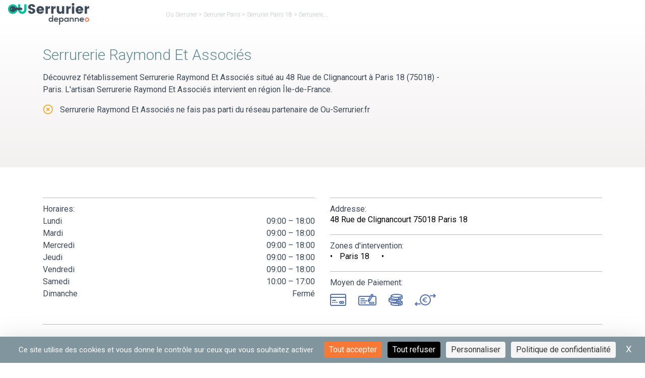

--- FILE ---
content_type: text/html; charset=UTF-8
request_url: https://www.ou-serrurier.fr/a/serrurerie-raymond-et-associes/
body_size: 32722
content:
<!DOCTYPE html>
<html lang="fr-FR">

<head><meta charset="utf-8"><script>if(navigator.userAgent.match(/MSIE|Internet Explorer/i)||navigator.userAgent.match(/Trident\/7\..*?rv:11/i)){var href=document.location.href;if(!href.match(/[?&]nowprocket/)){if(href.indexOf("?")==-1){if(href.indexOf("#")==-1){document.location.href=href+"?nowprocket=1"}else{document.location.href=href.replace("#","?nowprocket=1#")}}else{if(href.indexOf("#")==-1){document.location.href=href+"&nowprocket=1"}else{document.location.href=href.replace("#","&nowprocket=1#")}}}}</script><script>(()=>{class RocketLazyLoadScripts{constructor(){this.v="1.2.6",this.triggerEvents=["keydown","mousedown","mousemove","touchmove","touchstart","touchend","wheel"],this.userEventHandler=this.t.bind(this),this.touchStartHandler=this.i.bind(this),this.touchMoveHandler=this.o.bind(this),this.touchEndHandler=this.h.bind(this),this.clickHandler=this.u.bind(this),this.interceptedClicks=[],this.interceptedClickListeners=[],this.l(this),window.addEventListener("pageshow",(t=>{this.persisted=t.persisted,this.everythingLoaded&&this.m()})),this.CSPIssue=sessionStorage.getItem("rocketCSPIssue"),document.addEventListener("securitypolicyviolation",(t=>{this.CSPIssue||"script-src-elem"!==t.violatedDirective||"data"!==t.blockedURI||(this.CSPIssue=!0,sessionStorage.setItem("rocketCSPIssue",!0))})),document.addEventListener("DOMContentLoaded",(()=>{this.k()})),this.delayedScripts={normal:[],async:[],defer:[]},this.trash=[],this.allJQueries=[]}p(t){document.hidden?t.t():(this.triggerEvents.forEach((e=>window.addEventListener(e,t.userEventHandler,{passive:!0}))),window.addEventListener("touchstart",t.touchStartHandler,{passive:!0}),window.addEventListener("mousedown",t.touchStartHandler),document.addEventListener("visibilitychange",t.userEventHandler))}_(){this.triggerEvents.forEach((t=>window.removeEventListener(t,this.userEventHandler,{passive:!0}))),document.removeEventListener("visibilitychange",this.userEventHandler)}i(t){"HTML"!==t.target.tagName&&(window.addEventListener("touchend",this.touchEndHandler),window.addEventListener("mouseup",this.touchEndHandler),window.addEventListener("touchmove",this.touchMoveHandler,{passive:!0}),window.addEventListener("mousemove",this.touchMoveHandler),t.target.addEventListener("click",this.clickHandler),this.L(t.target,!0),this.S(t.target,"onclick","rocket-onclick"),this.C())}o(t){window.removeEventListener("touchend",this.touchEndHandler),window.removeEventListener("mouseup",this.touchEndHandler),window.removeEventListener("touchmove",this.touchMoveHandler,{passive:!0}),window.removeEventListener("mousemove",this.touchMoveHandler),t.target.removeEventListener("click",this.clickHandler),this.L(t.target,!1),this.S(t.target,"rocket-onclick","onclick"),this.M()}h(){window.removeEventListener("touchend",this.touchEndHandler),window.removeEventListener("mouseup",this.touchEndHandler),window.removeEventListener("touchmove",this.touchMoveHandler,{passive:!0}),window.removeEventListener("mousemove",this.touchMoveHandler)}u(t){t.target.removeEventListener("click",this.clickHandler),this.L(t.target,!1),this.S(t.target,"rocket-onclick","onclick"),this.interceptedClicks.push(t),t.preventDefault(),t.stopPropagation(),t.stopImmediatePropagation(),this.M()}O(){window.removeEventListener("touchstart",this.touchStartHandler,{passive:!0}),window.removeEventListener("mousedown",this.touchStartHandler),this.interceptedClicks.forEach((t=>{t.target.dispatchEvent(new MouseEvent("click",{view:t.view,bubbles:!0,cancelable:!0}))}))}l(t){EventTarget.prototype.addEventListenerWPRocketBase=EventTarget.prototype.addEventListener,EventTarget.prototype.addEventListener=function(e,i,o){"click"!==e||t.windowLoaded||i===t.clickHandler||t.interceptedClickListeners.push({target:this,func:i,options:o}),(this||window).addEventListenerWPRocketBase(e,i,o)}}L(t,e){this.interceptedClickListeners.forEach((i=>{i.target===t&&(e?t.removeEventListener("click",i.func,i.options):t.addEventListener("click",i.func,i.options))})),t.parentNode!==document.documentElement&&this.L(t.parentNode,e)}D(){return new Promise((t=>{this.P?this.M=t:t()}))}C(){this.P=!0}M(){this.P=!1}S(t,e,i){t.hasAttribute&&t.hasAttribute(e)&&(event.target.setAttribute(i,event.target.getAttribute(e)),event.target.removeAttribute(e))}t(){this._(this),"loading"===document.readyState?document.addEventListener("DOMContentLoaded",this.R.bind(this)):this.R()}k(){let t=[];document.querySelectorAll("script[type=rocketlazyloadscript][data-rocket-src]").forEach((e=>{let i=e.getAttribute("data-rocket-src");if(i&&!i.startsWith("data:")){0===i.indexOf("//")&&(i=location.protocol+i);try{const o=new URL(i).origin;o!==location.origin&&t.push({src:o,crossOrigin:e.crossOrigin||"module"===e.getAttribute("data-rocket-type")})}catch(t){}}})),t=[...new Map(t.map((t=>[JSON.stringify(t),t]))).values()],this.T(t,"preconnect")}async R(){this.lastBreath=Date.now(),this.j(this),this.F(this),this.I(),this.W(),this.q(),await this.A(this.delayedScripts.normal),await this.A(this.delayedScripts.defer),await this.A(this.delayedScripts.async);try{await this.U(),await this.H(this),await this.J()}catch(t){console.error(t)}window.dispatchEvent(new Event("rocket-allScriptsLoaded")),this.everythingLoaded=!0,this.D().then((()=>{this.O()})),this.N()}W(){document.querySelectorAll("script[type=rocketlazyloadscript]").forEach((t=>{t.hasAttribute("data-rocket-src")?t.hasAttribute("async")&&!1!==t.async?this.delayedScripts.async.push(t):t.hasAttribute("defer")&&!1!==t.defer||"module"===t.getAttribute("data-rocket-type")?this.delayedScripts.defer.push(t):this.delayedScripts.normal.push(t):this.delayedScripts.normal.push(t)}))}async B(t){if(await this.G(),!0!==t.noModule||!("noModule"in HTMLScriptElement.prototype))return new Promise((e=>{let i;function o(){(i||t).setAttribute("data-rocket-status","executed"),e()}try{if(navigator.userAgent.indexOf("Firefox/")>0||""===navigator.vendor||this.CSPIssue)i=document.createElement("script"),[...t.attributes].forEach((t=>{let e=t.nodeName;"type"!==e&&("data-rocket-type"===e&&(e="type"),"data-rocket-src"===e&&(e="src"),i.setAttribute(e,t.nodeValue))})),t.text&&(i.text=t.text),i.hasAttribute("src")?(i.addEventListener("load",o),i.addEventListener("error",(function(){i.setAttribute("data-rocket-status","failed-network"),e()})),setTimeout((()=>{i.isConnected||e()}),1)):(i.text=t.text,o()),t.parentNode.replaceChild(i,t);else{const i=t.getAttribute("data-rocket-type"),s=t.getAttribute("data-rocket-src");i?(t.type=i,t.removeAttribute("data-rocket-type")):t.removeAttribute("type"),t.addEventListener("load",o),t.addEventListener("error",(i=>{this.CSPIssue&&i.target.src.startsWith("data:")?(console.log("WPRocket: data-uri blocked by CSP -> fallback"),t.removeAttribute("src"),this.B(t).then(e)):(t.setAttribute("data-rocket-status","failed-network"),e())})),s?(t.removeAttribute("data-rocket-src"),t.src=s):t.src="data:text/javascript;base64,"+window.btoa(unescape(encodeURIComponent(t.text)))}}catch(i){t.setAttribute("data-rocket-status","failed-transform"),e()}}));t.setAttribute("data-rocket-status","skipped")}async A(t){const e=t.shift();return e&&e.isConnected?(await this.B(e),this.A(t)):Promise.resolve()}q(){this.T([...this.delayedScripts.normal,...this.delayedScripts.defer,...this.delayedScripts.async],"preload")}T(t,e){var i=document.createDocumentFragment();t.forEach((t=>{const o=t.getAttribute&&t.getAttribute("data-rocket-src")||t.src;if(o&&!o.startsWith("data:")){const s=document.createElement("link");s.href=o,s.rel=e,"preconnect"!==e&&(s.as="script"),t.getAttribute&&"module"===t.getAttribute("data-rocket-type")&&(s.crossOrigin=!0),t.crossOrigin&&(s.crossOrigin=t.crossOrigin),t.integrity&&(s.integrity=t.integrity),i.appendChild(s),this.trash.push(s)}})),document.head.appendChild(i)}j(t){let e={};function i(i,o){return e[o].eventsToRewrite.indexOf(i)>=0&&!t.everythingLoaded?"rocket-"+i:i}function o(t,o){!function(t){e[t]||(e[t]={originalFunctions:{add:t.addEventListener,remove:t.removeEventListener},eventsToRewrite:[]},t.addEventListener=function(){arguments[0]=i(arguments[0],t),e[t].originalFunctions.add.apply(t,arguments)},t.removeEventListener=function(){arguments[0]=i(arguments[0],t),e[t].originalFunctions.remove.apply(t,arguments)})}(t),e[t].eventsToRewrite.push(o)}function s(e,i){let o=e[i];e[i]=null,Object.defineProperty(e,i,{get:()=>o||function(){},set(s){t.everythingLoaded?o=s:e["rocket"+i]=o=s}})}o(document,"DOMContentLoaded"),o(window,"DOMContentLoaded"),o(window,"load"),o(window,"pageshow"),o(document,"readystatechange"),s(document,"onreadystatechange"),s(window,"onload"),s(window,"onpageshow");try{Object.defineProperty(document,"readyState",{get:()=>t.rocketReadyState,set(e){t.rocketReadyState=e},configurable:!0}),document.readyState="loading"}catch(t){console.log("WPRocket DJE readyState conflict, bypassing")}}F(t){let e;function i(e){return t.everythingLoaded?e:e.split(" ").map((t=>"load"===t||0===t.indexOf("load.")?"rocket-jquery-load":t)).join(" ")}function o(o){function s(t){const e=o.fn[t];o.fn[t]=o.fn.init.prototype[t]=function(){return this[0]===window&&("string"==typeof arguments[0]||arguments[0]instanceof String?arguments[0]=i(arguments[0]):"object"==typeof arguments[0]&&Object.keys(arguments[0]).forEach((t=>{const e=arguments[0][t];delete arguments[0][t],arguments[0][i(t)]=e}))),e.apply(this,arguments),this}}o&&o.fn&&!t.allJQueries.includes(o)&&(o.fn.ready=o.fn.init.prototype.ready=function(e){return t.domReadyFired?e.bind(document)(o):document.addEventListener("rocket-DOMContentLoaded",(()=>e.bind(document)(o))),o([])},s("on"),s("one"),t.allJQueries.push(o)),e=o}o(window.jQuery),Object.defineProperty(window,"jQuery",{get:()=>e,set(t){o(t)}})}async H(t){const e=document.querySelector("script[data-webpack]");e&&(await async function(){return new Promise((t=>{e.addEventListener("load",t),e.addEventListener("error",t)}))}(),await t.K(),await t.H(t))}async U(){this.domReadyFired=!0;try{document.readyState="interactive"}catch(t){}await this.G(),document.dispatchEvent(new Event("rocket-readystatechange")),await this.G(),document.rocketonreadystatechange&&document.rocketonreadystatechange(),await this.G(),document.dispatchEvent(new Event("rocket-DOMContentLoaded")),await this.G(),window.dispatchEvent(new Event("rocket-DOMContentLoaded"))}async J(){try{document.readyState="complete"}catch(t){}await this.G(),document.dispatchEvent(new Event("rocket-readystatechange")),await this.G(),document.rocketonreadystatechange&&document.rocketonreadystatechange(),await this.G(),window.dispatchEvent(new Event("rocket-load")),await this.G(),window.rocketonload&&window.rocketonload(),await this.G(),this.allJQueries.forEach((t=>t(window).trigger("rocket-jquery-load"))),await this.G();const t=new Event("rocket-pageshow");t.persisted=this.persisted,window.dispatchEvent(t),await this.G(),window.rocketonpageshow&&window.rocketonpageshow({persisted:this.persisted}),this.windowLoaded=!0}m(){document.onreadystatechange&&document.onreadystatechange(),window.onload&&window.onload(),window.onpageshow&&window.onpageshow({persisted:this.persisted})}I(){const t=new Map;document.write=document.writeln=function(e){const i=document.currentScript;i||console.error("WPRocket unable to document.write this: "+e);const o=document.createRange(),s=i.parentElement;let n=t.get(i);void 0===n&&(n=i.nextSibling,t.set(i,n));const c=document.createDocumentFragment();o.setStart(c,0),c.appendChild(o.createContextualFragment(e)),s.insertBefore(c,n)}}async G(){Date.now()-this.lastBreath>45&&(await this.K(),this.lastBreath=Date.now())}async K(){return document.hidden?new Promise((t=>setTimeout(t))):new Promise((t=>requestAnimationFrame(t)))}N(){this.trash.forEach((t=>t.remove()))}static run(){const t=new RocketLazyLoadScripts;t.p(t)}}RocketLazyLoadScripts.run()})();</script>
    
				<script src="https://tarteaucitron.io/load.js?domain=www.ou-serrurier.fr&uuid=453ae14dcf18cfe18f5395a0fe0b1c8e139c4859"></script>
	
    
    <meta http-equiv="X-UA-Compatible" content="IE=edge">
    <meta name="viewport" content="width=device-width, initial-scale=1">
    <meta name='robots' content='index, follow, max-image-preview:large, max-snippet:-1, max-video-preview:-1' />

	<!-- This site is optimized with the Yoast SEO plugin v23.6 - https://yoast.com/wordpress/plugins/seo/ -->
	<title>Serrurerie Raymond Et Associés : Serrurier Rue de Clignancourt Paris 18</title><link rel="preload" data-rocket-preload as="style" href="https://fonts.googleapis.com/css2?family=Roboto:ital,wght@0,100;0,300;0,400;0,500;0,700;0,900;1,100;1,300;1,400;1,500;1,700;1,900&#038;display=swap" /><link rel="stylesheet" href="https://fonts.googleapis.com/css2?family=Roboto:ital,wght@0,100;0,300;0,400;0,500;0,700;0,900;1,100;1,300;1,400;1,500;1,700;1,900&#038;display=swap" media="print" onload="this.media='all'" /><noscript><link rel="stylesheet" href="https://fonts.googleapis.com/css2?family=Roboto:ital,wght@0,100;0,300;0,400;0,500;0,700;0,900;1,100;1,300;1,400;1,500;1,700;1,900&#038;display=swap" /></noscript>
	<meta name="description" content="Retrouvez les informations de l&#039;établissement Serrurerie Raymond Et Associés : Rue de Clignancourt ➽ Comparez et trouvez le meilleur serrurier à Paris 18" />
	<link rel="canonical" href="https://www.ou-serrurier.fr/a/serrurerie-raymond-et-associes/" />
	<meta property="og:locale" content="fr_FR" />
	<meta property="og:type" content="article" />
	<meta property="og:title" content="Serrurerie Raymond Et Associés : Serrurier Rue de Clignancourt Paris 18" />
	<meta property="og:description" content="Retrouvez les informations de l&#039;établissement Serrurerie Raymond Et Associés : Rue de Clignancourt ➽ Comparez et trouvez le meilleur serrurier à Paris 18" />
	<meta property="og:url" content="https://www.ou-serrurier.fr/a/serrurerie-raymond-et-associes/" />
	<meta property="og:site_name" content="Ou Serrurier" />
	<meta property="article:modified_time" content="2018-07-31T16:33:06+00:00" />
	<meta name="twitter:card" content="summary_large_image" />
	<!-- / Yoast SEO plugin. -->


<link href='https://fonts.gstatic.com' crossorigin rel='preconnect' />
<style id='classic-theme-styles-inline-css' type='text/css'>
/*! This file is auto-generated */
.wp-block-button__link{color:#fff;background-color:#32373c;border-radius:9999px;box-shadow:none;text-decoration:none;padding:calc(.667em + 2px) calc(1.333em + 2px);font-size:1.125em}.wp-block-file__button{background:#32373c;color:#fff;text-decoration:none}
</style>
<style id='global-styles-inline-css' type='text/css'>
:root{--wp--preset--aspect-ratio--square: 1;--wp--preset--aspect-ratio--4-3: 4/3;--wp--preset--aspect-ratio--3-4: 3/4;--wp--preset--aspect-ratio--3-2: 3/2;--wp--preset--aspect-ratio--2-3: 2/3;--wp--preset--aspect-ratio--16-9: 16/9;--wp--preset--aspect-ratio--9-16: 9/16;--wp--preset--color--black: #000000;--wp--preset--color--cyan-bluish-gray: #abb8c3;--wp--preset--color--white: #ffffff;--wp--preset--color--pale-pink: #f78da7;--wp--preset--color--vivid-red: #cf2e2e;--wp--preset--color--luminous-vivid-orange: #ff6900;--wp--preset--color--luminous-vivid-amber: #fcb900;--wp--preset--color--light-green-cyan: #7bdcb5;--wp--preset--color--vivid-green-cyan: #00d084;--wp--preset--color--pale-cyan-blue: #8ed1fc;--wp--preset--color--vivid-cyan-blue: #0693e3;--wp--preset--color--vivid-purple: #9b51e0;--wp--preset--gradient--vivid-cyan-blue-to-vivid-purple: linear-gradient(135deg,rgba(6,147,227,1) 0%,rgb(155,81,224) 100%);--wp--preset--gradient--light-green-cyan-to-vivid-green-cyan: linear-gradient(135deg,rgb(122,220,180) 0%,rgb(0,208,130) 100%);--wp--preset--gradient--luminous-vivid-amber-to-luminous-vivid-orange: linear-gradient(135deg,rgba(252,185,0,1) 0%,rgba(255,105,0,1) 100%);--wp--preset--gradient--luminous-vivid-orange-to-vivid-red: linear-gradient(135deg,rgba(255,105,0,1) 0%,rgb(207,46,46) 100%);--wp--preset--gradient--very-light-gray-to-cyan-bluish-gray: linear-gradient(135deg,rgb(238,238,238) 0%,rgb(169,184,195) 100%);--wp--preset--gradient--cool-to-warm-spectrum: linear-gradient(135deg,rgb(74,234,220) 0%,rgb(151,120,209) 20%,rgb(207,42,186) 40%,rgb(238,44,130) 60%,rgb(251,105,98) 80%,rgb(254,248,76) 100%);--wp--preset--gradient--blush-light-purple: linear-gradient(135deg,rgb(255,206,236) 0%,rgb(152,150,240) 100%);--wp--preset--gradient--blush-bordeaux: linear-gradient(135deg,rgb(254,205,165) 0%,rgb(254,45,45) 50%,rgb(107,0,62) 100%);--wp--preset--gradient--luminous-dusk: linear-gradient(135deg,rgb(255,203,112) 0%,rgb(199,81,192) 50%,rgb(65,88,208) 100%);--wp--preset--gradient--pale-ocean: linear-gradient(135deg,rgb(255,245,203) 0%,rgb(182,227,212) 50%,rgb(51,167,181) 100%);--wp--preset--gradient--electric-grass: linear-gradient(135deg,rgb(202,248,128) 0%,rgb(113,206,126) 100%);--wp--preset--gradient--midnight: linear-gradient(135deg,rgb(2,3,129) 0%,rgb(40,116,252) 100%);--wp--preset--font-size--small: 13px;--wp--preset--font-size--medium: 20px;--wp--preset--font-size--large: 36px;--wp--preset--font-size--x-large: 42px;--wp--preset--spacing--20: 0.44rem;--wp--preset--spacing--30: 0.67rem;--wp--preset--spacing--40: 1rem;--wp--preset--spacing--50: 1.5rem;--wp--preset--spacing--60: 2.25rem;--wp--preset--spacing--70: 3.38rem;--wp--preset--spacing--80: 5.06rem;--wp--preset--shadow--natural: 6px 6px 9px rgba(0, 0, 0, 0.2);--wp--preset--shadow--deep: 12px 12px 50px rgba(0, 0, 0, 0.4);--wp--preset--shadow--sharp: 6px 6px 0px rgba(0, 0, 0, 0.2);--wp--preset--shadow--outlined: 6px 6px 0px -3px rgba(255, 255, 255, 1), 6px 6px rgba(0, 0, 0, 1);--wp--preset--shadow--crisp: 6px 6px 0px rgba(0, 0, 0, 1);}:where(.is-layout-flex){gap: 0.5em;}:where(.is-layout-grid){gap: 0.5em;}body .is-layout-flex{display: flex;}.is-layout-flex{flex-wrap: wrap;align-items: center;}.is-layout-flex > :is(*, div){margin: 0;}body .is-layout-grid{display: grid;}.is-layout-grid > :is(*, div){margin: 0;}:where(.wp-block-columns.is-layout-flex){gap: 2em;}:where(.wp-block-columns.is-layout-grid){gap: 2em;}:where(.wp-block-post-template.is-layout-flex){gap: 1.25em;}:where(.wp-block-post-template.is-layout-grid){gap: 1.25em;}.has-black-color{color: var(--wp--preset--color--black) !important;}.has-cyan-bluish-gray-color{color: var(--wp--preset--color--cyan-bluish-gray) !important;}.has-white-color{color: var(--wp--preset--color--white) !important;}.has-pale-pink-color{color: var(--wp--preset--color--pale-pink) !important;}.has-vivid-red-color{color: var(--wp--preset--color--vivid-red) !important;}.has-luminous-vivid-orange-color{color: var(--wp--preset--color--luminous-vivid-orange) !important;}.has-luminous-vivid-amber-color{color: var(--wp--preset--color--luminous-vivid-amber) !important;}.has-light-green-cyan-color{color: var(--wp--preset--color--light-green-cyan) !important;}.has-vivid-green-cyan-color{color: var(--wp--preset--color--vivid-green-cyan) !important;}.has-pale-cyan-blue-color{color: var(--wp--preset--color--pale-cyan-blue) !important;}.has-vivid-cyan-blue-color{color: var(--wp--preset--color--vivid-cyan-blue) !important;}.has-vivid-purple-color{color: var(--wp--preset--color--vivid-purple) !important;}.has-black-background-color{background-color: var(--wp--preset--color--black) !important;}.has-cyan-bluish-gray-background-color{background-color: var(--wp--preset--color--cyan-bluish-gray) !important;}.has-white-background-color{background-color: var(--wp--preset--color--white) !important;}.has-pale-pink-background-color{background-color: var(--wp--preset--color--pale-pink) !important;}.has-vivid-red-background-color{background-color: var(--wp--preset--color--vivid-red) !important;}.has-luminous-vivid-orange-background-color{background-color: var(--wp--preset--color--luminous-vivid-orange) !important;}.has-luminous-vivid-amber-background-color{background-color: var(--wp--preset--color--luminous-vivid-amber) !important;}.has-light-green-cyan-background-color{background-color: var(--wp--preset--color--light-green-cyan) !important;}.has-vivid-green-cyan-background-color{background-color: var(--wp--preset--color--vivid-green-cyan) !important;}.has-pale-cyan-blue-background-color{background-color: var(--wp--preset--color--pale-cyan-blue) !important;}.has-vivid-cyan-blue-background-color{background-color: var(--wp--preset--color--vivid-cyan-blue) !important;}.has-vivid-purple-background-color{background-color: var(--wp--preset--color--vivid-purple) !important;}.has-black-border-color{border-color: var(--wp--preset--color--black) !important;}.has-cyan-bluish-gray-border-color{border-color: var(--wp--preset--color--cyan-bluish-gray) !important;}.has-white-border-color{border-color: var(--wp--preset--color--white) !important;}.has-pale-pink-border-color{border-color: var(--wp--preset--color--pale-pink) !important;}.has-vivid-red-border-color{border-color: var(--wp--preset--color--vivid-red) !important;}.has-luminous-vivid-orange-border-color{border-color: var(--wp--preset--color--luminous-vivid-orange) !important;}.has-luminous-vivid-amber-border-color{border-color: var(--wp--preset--color--luminous-vivid-amber) !important;}.has-light-green-cyan-border-color{border-color: var(--wp--preset--color--light-green-cyan) !important;}.has-vivid-green-cyan-border-color{border-color: var(--wp--preset--color--vivid-green-cyan) !important;}.has-pale-cyan-blue-border-color{border-color: var(--wp--preset--color--pale-cyan-blue) !important;}.has-vivid-cyan-blue-border-color{border-color: var(--wp--preset--color--vivid-cyan-blue) !important;}.has-vivid-purple-border-color{border-color: var(--wp--preset--color--vivid-purple) !important;}.has-vivid-cyan-blue-to-vivid-purple-gradient-background{background: var(--wp--preset--gradient--vivid-cyan-blue-to-vivid-purple) !important;}.has-light-green-cyan-to-vivid-green-cyan-gradient-background{background: var(--wp--preset--gradient--light-green-cyan-to-vivid-green-cyan) !important;}.has-luminous-vivid-amber-to-luminous-vivid-orange-gradient-background{background: var(--wp--preset--gradient--luminous-vivid-amber-to-luminous-vivid-orange) !important;}.has-luminous-vivid-orange-to-vivid-red-gradient-background{background: var(--wp--preset--gradient--luminous-vivid-orange-to-vivid-red) !important;}.has-very-light-gray-to-cyan-bluish-gray-gradient-background{background: var(--wp--preset--gradient--very-light-gray-to-cyan-bluish-gray) !important;}.has-cool-to-warm-spectrum-gradient-background{background: var(--wp--preset--gradient--cool-to-warm-spectrum) !important;}.has-blush-light-purple-gradient-background{background: var(--wp--preset--gradient--blush-light-purple) !important;}.has-blush-bordeaux-gradient-background{background: var(--wp--preset--gradient--blush-bordeaux) !important;}.has-luminous-dusk-gradient-background{background: var(--wp--preset--gradient--luminous-dusk) !important;}.has-pale-ocean-gradient-background{background: var(--wp--preset--gradient--pale-ocean) !important;}.has-electric-grass-gradient-background{background: var(--wp--preset--gradient--electric-grass) !important;}.has-midnight-gradient-background{background: var(--wp--preset--gradient--midnight) !important;}.has-small-font-size{font-size: var(--wp--preset--font-size--small) !important;}.has-medium-font-size{font-size: var(--wp--preset--font-size--medium) !important;}.has-large-font-size{font-size: var(--wp--preset--font-size--large) !important;}.has-x-large-font-size{font-size: var(--wp--preset--font-size--x-large) !important;}
:where(.wp-block-post-template.is-layout-flex){gap: 1.25em;}:where(.wp-block-post-template.is-layout-grid){gap: 1.25em;}
:where(.wp-block-columns.is-layout-flex){gap: 2em;}:where(.wp-block-columns.is-layout-grid){gap: 2em;}
:root :where(.wp-block-pullquote){font-size: 1.5em;line-height: 1.6;}
</style>
<style id='rocket-lazyload-inline-css' type='text/css'>
.rll-youtube-player{position:relative;padding-bottom:56.23%;height:0;overflow:hidden;max-width:100%;}.rll-youtube-player:focus-within{outline: 2px solid currentColor;outline-offset: 5px;}.rll-youtube-player iframe{position:absolute;top:0;left:0;width:100%;height:100%;z-index:100;background:0 0}.rll-youtube-player img{bottom:0;display:block;left:0;margin:auto;max-width:100%;width:100%;position:absolute;right:0;top:0;border:none;height:auto;-webkit-transition:.4s all;-moz-transition:.4s all;transition:.4s all}.rll-youtube-player img:hover{-webkit-filter:brightness(75%)}.rll-youtube-player .play{height:100%;width:100%;left:0;top:0;position:absolute;background:var(--wpr-bg-4d667e20-db1b-4265-85ea-c0a6dc255387) no-repeat center;background-color: transparent !important;cursor:pointer;border:none;}
</style>
<link rel="icon" href="https://www.ou-serrurier.fr/wp-content/uploads/2017/09/favicon-150x150.png" sizes="32x32" />
<link rel="icon" href="https://www.ou-serrurier.fr/wp-content/uploads/2017/09/favicon-300x300.png" sizes="192x192" />
<link rel="apple-touch-icon" href="https://www.ou-serrurier.fr/wp-content/uploads/2017/09/favicon-300x300.png" />
<meta name="msapplication-TileImage" content="https://www.ou-serrurier.fr/wp-content/uploads/2017/09/favicon-300x300.png" />
<noscript><style id="rocket-lazyload-nojs-css">.rll-youtube-player, [data-lazy-src]{display:none !important;}</style></noscript>    <link data-minify="1" rel="preload" href="https://www.ou-serrurier.fr/wp-content/cache/background-css/www.ou-serrurier.fr/wp-content/cache/min/1/wp-content/themes/ou-serrurier/style.min.css?ver=1763040650&wpr_t=1767000163" as="style" onload="this.rel='stylesheet'">
    
    <link rel="preload prefetch" href="/wp-content/themes/ou-serrurier/assets/public/fonts/osicons.woff" as="font" crossorigin>
    	<style id="wpr-lazyload-bg-container"></style><style id="wpr-lazyload-bg-exclusion"></style>
<noscript>
<style id="wpr-lazyload-bg-nostyle">.dispo-ouSerrurier::before{--wpr-bg-9c477a98-3041-453c-8592-f582bf7ada8b: url('https://www.ou-serrurier.fr/wp-content/themes/ou-serrurier/assets/public/sprite.webp');}.appel-ouSerrurier.os-blue::before{--wpr-bg-c2ed7343-b8f5-4eb2-998b-ade9cf174021: url('https://www.ou-serrurier.fr/wp-content/themes/ou-serrurier/assets/public/sprite.webp');}.hero-ouSerrurier .container.visible{--wpr-bg-557c4e51-ff7a-471b-afed-7bb5da444912: url('https://www.ou-serrurier.fr/wp-content/themes/ou-serrurier/assets/public/hero-ouSerrurier.webp');}.hero-ouSerrurier.activite .container.visible{--wpr-bg-b73e429e-5626-4e3b-866a-93e14339e551: url('https://www.ou-serrurier.fr/wp-content/themes/ou-serrurier/assets/public/hero-ouSerrurier.webp');}.hero-ouSerrurier.marque .container.visible,.hero-ouSerrurier.marqueVille .container.visible{--wpr-bg-1b536147-5859-4f95-838f-c5538f1d5a54: url('https://www.ou-serrurier.fr/wp-content/themes/ou-serrurier/assets/public/hero-ouSerrurier.webp');}.hero-ouSerrurier.marque .container.visible,.hero-ouSerrurier.marqueVille .container.visible{--wpr-bg-833938ad-39a0-4489-8cbd-829ea2a1fb72: url('https://www.ou-serrurier.fr/wp-content/themes/ou-serrurier/assets/public/hero-lg-ouSerrurier.webp');}.hero-ouSerrurier.marque .container.visible,.hero-ouSerrurier.marqueVille .container.visible{--wpr-bg-d1b00cbc-a7c4-484e-84a9-ec4ab8742fa1: url('https://www.ou-serrurier.fr/wp-content/themes/ou-serrurier/assets/public/hero-md-ouSerrurier.webp');}.hero-ouSerrurier.listing .container.visible{--wpr-bg-75b43578-cc4e-4019-9d96-784026df5c88: url('https://www.ou-serrurier.fr/wp-content/themes/ou-serrurier/assets/public/bg_header_listing.webp');}.hero-ouSerrurier.listing .container.visible{--wpr-bg-0929f42a-ee3d-4fa5-8c0c-d31677727f52: url('https://www.ou-serrurier.fr/wp-content/themes/ou-serrurier/assets/public/bg_header_listing.webp');}.hero-ouSerrurier.listing .container.visible{--wpr-bg-76da3138-fb00-4bfe-a1c0-6195b762f7f3: url('https://www.ou-serrurier.fr/wp-content/themes/ou-serrurier/assets/public/bg_header_listing.webp');}.hero-ouSerrurier.listing .container.visible{--wpr-bg-c5eb88f9-2a41-4178-8674-b5d1ebc61f1c: url('https://www.ou-serrurier.fr/wp-content/themes/ou-serrurier/assets/public/bg_header_listing_medium.webp');}.hero-ouSerrurier.page .container.default.visible{--wpr-bg-e1515781-2bf3-4ad0-ae6e-121a54efcb9b: url('https://www.ou-serrurier.fr/wp-content/themes/ou-serrurier/assets/public/bg_header_default.webp');}.hero-ouSerrurier.page .container.default.visible{--wpr-bg-ec0620e0-d6a6-4eba-af9b-8597b9d13340: url('https://www.ou-serrurier.fr/wp-content/themes/ou-serrurier/assets/public/bg_header_default.webp');}.hero-ouSerrurier.page .container.default.visible{--wpr-bg-288da888-dc65-4485-be2b-6b1507af780e: url('https://www.ou-serrurier.fr/wp-content/themes/ou-serrurier/assets/public/bg_header_default_medium.webp');}.hero-ouSerrurier.page .container.contact.visible{--wpr-bg-6b3e4942-2630-4bf7-826e-b69c8b1f462d: url('https://www.ou-serrurier.fr/wp-content/themes/ou-serrurier/assets/public/bg_header_contact.webp');}.hero-ouSerrurier.page .container.contact.visible{--wpr-bg-9d1610f4-ca81-477c-b5d1-dbc4a8abf860: url('https://www.ou-serrurier.fr/wp-content/themes/ou-serrurier/assets/public/bg_header_contact.webp');}.hero-ouSerrurier.page .container.contact.visible{--wpr-bg-757e970e-916e-4d0b-8542-7b7a7076ae16: url('https://www.ou-serrurier.fr/wp-content/themes/ou-serrurier/assets/public/bg_header_contact_medium.webp');}.hero-ouSerrurier.page .container.avis.visible{--wpr-bg-a422fd07-1084-410b-b025-5cfdde593901: url('https://www.ou-serrurier.fr/wp-content/themes/ou-serrurier/assets/public/bg_header_avis.webp');}.hero-ouSerrurier.page .container.avis.visible{--wpr-bg-119aee30-1346-43b3-b913-a81f3146d39b: url('https://www.ou-serrurier.fr/wp-content/themes/ou-serrurier/assets/public/bg_header_avis.webp');}.hero-ouSerrurier.page .container.avis.visible{--wpr-bg-978129f1-4733-48ac-8661-40766b16ab68: url('https://www.ou-serrurier.fr/wp-content/themes/ou-serrurier/assets/public/bg_header_avis.webp');}.hero-ouSerrurier.page .container.avis.visible{--wpr-bg-d818491f-9df0-4efc-9208-da8acc4d651e: url('https://www.ou-serrurier.fr/wp-content/themes/ou-serrurier/assets/public/bg_header_avis_medium.webp');}.hero-ouSerrurier.page .container.tarifs.visible{--wpr-bg-41f64c9f-35b3-4b0d-9a6f-67d64d6a26bc: url('https://www.ou-serrurier.fr/wp-content/themes/ou-serrurier/assets/public/bg_header_tarifs.webp');}.hero-ouSerrurier.page .container.tarifs.visible{--wpr-bg-92a840b5-67ca-4586-9f86-f23c2d5bb617: url('https://www.ou-serrurier.fr/wp-content/themes/ou-serrurier/assets/public/bg_header_tarifs.webp');}.hero-ouSerrurier.page .container.tarifs.visible{--wpr-bg-4d9ed7e1-2f57-46bd-b040-fca44c720690: url('https://www.ou-serrurier.fr/wp-content/themes/ou-serrurier/assets/public/bg_header_tarifs.webp');}.hero-ouSerrurier.page .container.tarifs.visible{--wpr-bg-18d2034b-adaa-44cf-978f-f88ba1b5a44c: url('https://www.ou-serrurier.fr/wp-content/themes/ou-serrurier/assets/public/bg_header_tarifs_medium.webp');}.hero-ouSerrurier.page .container.presse.visible{--wpr-bg-1abfd241-d5cd-4a37-9e23-63088335f37c: url('https://www.ou-serrurier.fr/wp-content/themes/ou-serrurier/assets/public/bg_header_presse.webp');}.hero-ouSerrurier.page .container.presse.visible{--wpr-bg-98b5a35b-e9d0-48f9-bce4-5e450e539730: url('https://www.ou-serrurier.fr/wp-content/themes/ou-serrurier/assets/public/bg_header_presse.webp');}.hero-ouSerrurier.page .container.presse.visible{--wpr-bg-5e83eece-e8a5-4097-8f33-456e72d73f52: url('https://www.ou-serrurier.fr/wp-content/themes/ou-serrurier/assets/public/bg_header_presse.webp');}.hero-ouSerrurier.page .container.presse.visible{--wpr-bg-b19c3cf5-53d1-4de2-b9e8-4119f04074b2: url('https://www.ou-serrurier.fr/wp-content/themes/ou-serrurier/assets/public/bg_header_presse_medium.webp');}.hero-ouSerrurier.serrurier .container.visible{--wpr-bg-15338a07-17d2-4df5-b37f-0df8286469d7: url('https://www.ou-serrurier.fr/wp-content/themes/ou-serrurier/assets/public/bg_header_serrurier.webp');}.hero-ouSerrurier.serrurier .container.visible{--wpr-bg-e5089f68-87c4-4cde-9dc8-6ccc95e13948: url('https://www.ou-serrurier.fr/wp-content/themes/ou-serrurier/assets/public/bg_header_serrurier.webp');}.hero-ouSerrurier.serrurier .container.visible{--wpr-bg-a7c40e55-edb8-4a5a-9eae-68397a79fe53: url('https://www.ou-serrurier.fr/wp-content/themes/ou-serrurier/assets/public/bg_header_serrurier_medium.webp');}.hugeCta.default{--wpr-bg-1a6e1359-a073-4cdf-a663-896a7ca040a0: url('https://www.ou-serrurier.fr/wp-content/themes/ou-serrurier/assets/public/hugeCta-default.webp');}.hugeCta.default{--wpr-bg-f1c3b962-a113-436c-874d-78e26868aabc: url('https://www.ou-serrurier.fr/wp-content/themes/ou-serrurier/assets/public/hugeCta-default-large.webp');}.hugeCta.default{--wpr-bg-5e36beeb-3c84-490c-afcb-255c3d96c125: url('https://www.ou-serrurier.fr/wp-content/themes/ou-serrurier/assets/public/hugeCta-default-medium.webp');}.hugeCta.default{--wpr-bg-5437a6d5-3bdb-44b9-b703-4de8ee140b14: url('https://www.ou-serrurier.fr/wp-content/themes/ou-serrurier/assets/public/hugeCta-default-small.webp');}.hugeCta.default{--wpr-bg-3b3ad2ad-591c-40ff-80c9-53a3622df4ff: url('https://www.ou-serrurier.fr/wp-content/themes/ou-serrurier/assets/public/hugeCta-default-xsmall.webp');}.hugeCta.activite-serrurier,.hugeCta.activite-serrurier.ouverture-porte{--wpr-bg-0efd956b-6415-4aac-af02-e74de66daf65: url('https://www.ou-serrurier.fr/wp-content/themes/ou-serrurier/assets/public/hugeCta-ouverture-porte.webp');}.hugeCta.activite-serrurier.changement-de-serrure{--wpr-bg-c8142e95-274b-4d27-b929-bf249f021904: url('https://www.ou-serrurier.fr/wp-content/themes/ou-serrurier/assets/public/hugeCta-changement-de-serrure.webp');}.hugeCta.activite-serrurier.changement-de-serrure{--wpr-bg-f940196c-2e69-4208-b201-cd94da6c120a: url('https://www.ou-serrurier.fr/wp-content/themes/ou-serrurier/assets/public/hugeCta-changement-de-serrure-large.webp');}.hugeCta.activite-serrurier.changement-de-serrure{--wpr-bg-0c14edbc-1028-4a4d-b9eb-f94f43f4860b: url('https://www.ou-serrurier.fr/wp-content/themes/ou-serrurier/assets/public/hugeCta-changement-de-serrure-medium.webp');}.hugeCta.activite-serrurier.changement-de-serrure{--wpr-bg-45397de3-44b4-47a6-8148-14bad3988969: url('https://www.ou-serrurier.fr/wp-content/themes/ou-serrurier/assets/public/hugeCta-changement-de-serrure-small.webp');}.hugeCta.activite-serrurier.changement-de-serrure{--wpr-bg-028cefe3-8caa-4902-af27-f8be80905dcd: url('https://www.ou-serrurier.fr/wp-content/themes/ou-serrurier/assets/public/hugeCta-changement-de-serrure-xsmall.webp');}.hugeCta.activite-serrurier.coffre-fort{--wpr-bg-22feb169-171c-4cb8-abad-066d0974fead: url('https://www.ou-serrurier.fr/wp-content/themes/ou-serrurier/assets/public/hugeCta-coffre-fort.webp');}.hugeCta.activite-serrurier.coffre-fort{--wpr-bg-a3f6c20d-18fc-491f-be23-868a0e3aae17: url('https://www.ou-serrurier.fr/wp-content/themes/ou-serrurier/assets/public/hugeCta-coffre-fort-large.webp');}.hugeCta.activite-serrurier.coffre-fort{--wpr-bg-944f29a5-45a1-4426-bab4-74434e60cfee: url('https://www.ou-serrurier.fr/wp-content/themes/ou-serrurier/assets/public/hugeCta-coffre-fort-medium.webp');}.hugeCta.activite-serrurier.coffre-fort{--wpr-bg-e8804d26-d089-4435-a5b6-61910f43676c: url('https://www.ou-serrurier.fr/wp-content/themes/ou-serrurier/assets/public/hugeCta-coffre-fort-small.webp');}.hugeCta.activite-serrurier.coffre-fort{--wpr-bg-50efb678-9045-46dc-b923-ee145c22afae: url('https://www.ou-serrurier.fr/wp-content/themes/ou-serrurier/assets/public/hugeCta-coffre-fort-xsmall.webp');}.hugeCta.activite-serrurier.double-cle{--wpr-bg-4a0beb6e-8a56-44ef-9d33-6fa020e3fb2a: url('https://www.ou-serrurier.fr/wp-content/themes/ou-serrurier/assets/public/hugeCta-double-cle.webp');}.hugeCta.activite-serrurier.double-cle{--wpr-bg-2e8478e9-f28b-4e84-972b-7e55294998b0: url('https://www.ou-serrurier.fr/wp-content/themes/ou-serrurier/assets/public/hugeCta-double-cle-large.webp');}.hugeCta.activite-serrurier.double-cle{--wpr-bg-49245544-2ab9-4b83-a872-905067ab3385: url('https://www.ou-serrurier.fr/wp-content/themes/ou-serrurier/assets/public/hugeCta-double-cle-medium.webp');}.hugeCta.activite-serrurier.double-cle{--wpr-bg-9e929853-7938-4c53-a45d-1c070a9bd9ee: url('https://www.ou-serrurier.fr/wp-content/themes/ou-serrurier/assets/public/hugeCta-double-cle-small.webp');}.hugeCta.activite-serrurier.double-cle{--wpr-bg-ab169598-61e0-4c52-8c27-adbe86e25451: url('https://www.ou-serrurier.fr/wp-content/themes/ou-serrurier/assets/public/hugeCta-double-cle-xsmall.webp');}.hugeCta.activite-serrurier.porte-blindee{--wpr-bg-182781de-3b45-4682-8e43-179feab95a55: url('https://www.ou-serrurier.fr/wp-content/themes/ou-serrurier/assets/public/hugeCta-porte-blindee.webp');}.hugeCta.activite-serrurier.porte-blindee{--wpr-bg-ea815132-7b14-48a9-ba94-f0f4975974ae: url('https://www.ou-serrurier.fr/wp-content/themes/ou-serrurier/assets/public/hugeCta-porte-blindee-large.webp');}.hugeCta.activite-serrurier.porte-blindee{--wpr-bg-e7dfd3a3-73fd-4b5b-a9c2-3ea373d1bcec: url('https://www.ou-serrurier.fr/wp-content/themes/ou-serrurier/assets/public/hugeCta-porte-blindee-medium.webp');}.hugeCta.activite-serrurier.porte-blindee{--wpr-bg-b0caf369-28ae-4a85-a634-8e2dc74d4098: url('https://www.ou-serrurier.fr/wp-content/themes/ou-serrurier/assets/public/hugeCta-porte-blindee-small.webp');}.hugeCta.activite-serrurier.porte-blindee{--wpr-bg-9fc05439-d5bb-41aa-9b1e-b8018eaafb48: url('https://www.ou-serrurier.fr/wp-content/themes/ou-serrurier/assets/public/hugeCta-porte-blindee-xsmall.webp');}.hugeCta.activite-serrurier.rideau-metallique{--wpr-bg-6cb4df1a-e8c9-4791-a0da-e916c89322ed: url('https://www.ou-serrurier.fr/wp-content/themes/ou-serrurier/assets/public/hugeCta-rideau-metallique.webp');}.hugeCta.activite-serrurier.rideau-metallique{--wpr-bg-4fbdc6ba-b3fd-449f-9cb0-c3bc42c623c9: url('https://www.ou-serrurier.fr/wp-content/themes/ou-serrurier/assets/public/hugeCta-rideau-metallique-large.webp');}.hugeCta.activite-serrurier.rideau-metallique{--wpr-bg-e57ac67d-e28f-40f9-8d95-ff6385b116e6: url('https://www.ou-serrurier.fr/wp-content/themes/ou-serrurier/assets/public/hugeCta-rideau-metallique-medium.webp');}.hugeCta.activite-serrurier.rideau-metallique{--wpr-bg-9f2894e7-f977-401d-ae8a-b5216358aee1: url('https://www.ou-serrurier.fr/wp-content/themes/ou-serrurier/assets/public/hugeCta-rideau-metallique-small.webp');}.hugeCta.activite-serrurier.rideau-metallique{--wpr-bg-7bf090cc-4cd1-405d-8eb6-89d624cbb1fe: url('https://www.ou-serrurier.fr/wp-content/themes/ou-serrurier/assets/public/hugeCta-rideau-metallique-xsmall.webp');}.hugeCta.activite-serrurier.volet-roulant{--wpr-bg-fcfc4d0f-514a-45be-9a1e-a318c8f57776: url('https://www.ou-serrurier.fr/wp-content/themes/ou-serrurier/assets/public/hugeCta-volet-roulant.webp');}.hugeCta.activite-serrurier.volet-roulant{--wpr-bg-a5dce5a3-9ed2-48c4-80d3-4be55030463c: url('https://www.ou-serrurier.fr/wp-content/themes/ou-serrurier/assets/public/hugeCta-volet-roulant-large.webp');}.hugeCta.activite-serrurier.volet-roulant{--wpr-bg-715ceb0e-e9f4-44d0-bba1-c364b952f175: url('https://www.ou-serrurier.fr/wp-content/themes/ou-serrurier/assets/public/hugeCta-volet-roulant-medium.webp');}.hugeCta.activite-serrurier.volet-roulant{--wpr-bg-fb73fb4e-48d2-4ed2-9a7c-d13a5677e157: url('https://www.ou-serrurier.fr/wp-content/themes/ou-serrurier/assets/public/hugeCta-volet-roulant-small.webp');}.hugeCta.activite-serrurier.volet-roulant{--wpr-bg-5cb772cc-4f59-4f45-bbfd-2ee8e406a010: url('https://www.ou-serrurier.fr/wp-content/themes/ou-serrurier/assets/public/hugeCta-volet-roulant-xsmall.webp');}.imgCta.deplacement-serrurier{--wpr-bg-2930c2b2-a091-491f-9c24-da6b482ae80d: url('https://www.ou-serrurier.fr/wp-content/themes/ou-serrurier/assets/public/deplacement-serrurier.webp');}.imgCta.deplacement-serrurier{--wpr-bg-a65f135c-fa2f-4aab-a4e3-ea4973184b5d: url('https://www.ou-serrurier.fr/wp-content/themes/ou-serrurier/assets/public/deplacement-serrurier-large.webp');}.imgCta.deplacement-serrurier{--wpr-bg-16fefc7c-b736-4f26-ada7-d736ca032b1c: url('https://www.ou-serrurier.fr/wp-content/themes/ou-serrurier/assets/public/deplacement-serrurier-medium.webp');}.imgCta.deplacement-serrurier{--wpr-bg-e93e31c1-a063-4145-82f8-95aa9a25ca2a: url('https://www.ou-serrurier.fr/wp-content/themes/ou-serrurier/assets/public/deplacement-serrurier-small.webp');}.imgCta.porte-claquee{--wpr-bg-29615da8-ad9c-47b8-988a-30f41a8f7cf2: url('https://www.ou-serrurier.fr/wp-content/themes/ou-serrurier/assets/public/deplacement-serrurier.webp');}.imgCta.porte-claquee{--wpr-bg-d7877ee8-5080-4fe1-84ef-0e18fd109a72: url('https://www.ou-serrurier.fr/wp-content/themes/ou-serrurier/assets/public/deplacement-serrurier-large.webp');}.imgCta.porte-claquee{--wpr-bg-e784e025-8358-4574-ba00-4440f465d837: url('https://www.ou-serrurier.fr/wp-content/themes/ou-serrurier/assets/public/deplacement-serrurier-medium.webp');}.imgCta.porte-claquee{--wpr-bg-34f29843-b337-43ee-bc0d-4ae6657c2b2b: url('https://www.ou-serrurier.fr/wp-content/themes/ou-serrurier/assets/public/deplacement-serrurier-small.webp');}.imgCta.serrurier-aviva{--wpr-bg-6f80d816-552f-4f88-82ef-b5c1c1b68b58: url('https://www.ou-serrurier.fr/wp-content/themes/ou-serrurier/assets/public/deplacement-serrurier.webp');}.imgCta.serrurier-bricard{--wpr-bg-0e4231c1-3961-4f5e-a786-30a25e2d1900: url('https://www.ou-serrurier.fr/wp-content/themes/ou-serrurier/assets/public/deplacement-serrurier.webp');}.imgCta.serrurier-fichet{--wpr-bg-8210fbf1-add0-43a8-bb8b-e32f98f593a0: url('https://www.ou-serrurier.fr/wp-content/themes/ou-serrurier/assets/public/deplacement-serrurier.webp');}.imgCta.serrurier-heracles{--wpr-bg-21e3d94a-0523-48fb-8187-02e17926e427: url('https://www.ou-serrurier.fr/wp-content/themes/ou-serrurier/assets/public/deplacement-serrurier.webp');}.imgCta.serrurier-metalux{--wpr-bg-d4900abf-037f-47f3-b44d-c4b2e070078a: url('https://www.ou-serrurier.fr/wp-content/themes/ou-serrurier/assets/public/deplacement-serrurier.webp');}.imgCta.serrurier-vachette{--wpr-bg-e50bec42-fa0a-46b8-9a5d-b67a65192dde: url('https://www.ou-serrurier.fr/wp-content/themes/ou-serrurier/assets/public/deplacement-serrurier.webp');}.imgCta.serrurier-honnete{--wpr-bg-8d6de089-6e57-4547-bbea-867a9445a73c: url('https://www.ou-serrurier.fr/wp-content/themes/ou-serrurier/assets/public/serrurier-honnete.webp');}.imgCta.serrurier-honnete{--wpr-bg-c0f72bd6-ce6e-4a51-8e53-68940a54f7d4: url('https://www.ou-serrurier.fr/wp-content/themes/ou-serrurier/assets/public/serrurier-honnete-large.webp');}.imgCta.serrurier-honnete{--wpr-bg-371ad4b7-3ebb-470b-b16d-2c8530da8aa9: url('https://www.ou-serrurier.fr/wp-content/themes/ou-serrurier/assets/public/serrurier-honnete-medium.webp');}.imgCta.serrurier-honnete{--wpr-bg-b051ad8a-e384-4bcb-b382-c375fc935e39: url('https://www.ou-serrurier.fr/wp-content/themes/ou-serrurier/assets/public/serrurier-honnete-small.webp');}.imagedText.application-serrurier{--wpr-bg-fb7d6e4a-b9b9-4f04-872b-79c62fa7d50c: url('https://www.ou-serrurier.fr/wp-content/themes/ou-serrurier/assets/public/application-serrurier.webp');}.imagedText.application-serrurier{--wpr-bg-bb40265c-1d71-4e00-9585-6612cdefe310: url('https://www.ou-serrurier.fr/wp-content/themes/ou-serrurier/assets/public/application-serrurier-mobile.webp');}.imagedText.equipe-serrurier{--wpr-bg-37443900-265c-4daa-966d-83e9a18412cb: url('https://www.ou-serrurier.fr/wp-content/themes/ou-serrurier/assets/public/equipe-serrurier.webp');}.imagedText.comparaison-serrurier .featuredImg{--wpr-bg-27ddc13c-4081-484d-a059-f10029d49ef7: url('https://www.ou-serrurier.fr/wp-content/themes/ou-serrurier/assets/public/avis-positif-ouSerrurier.webp');}.imagedText.about-serrurier{--wpr-bg-80da2b03-1a65-4757-83f2-a2a5b95bdb14: url('https://www.ou-serrurier.fr/wp-content/themes/ou-serrurier/assets/public/about-ouSerrurier.webp');}.imagedText.about-serrurier{--wpr-bg-628d44de-ab25-4371-b378-ff0903738002: url('https://www.ou-serrurier.fr/wp-content/themes/ou-serrurier/assets/public/about-ouSerrurier-mobile.webp');}.imagedText.operateur-serrurier .featuredImg{--wpr-bg-571b22b7-4ada-4217-a939-500121aaf1b4: url('https://www.ou-serrurier.fr/wp-content/themes/ou-serrurier/assets/public/operateur-serrurier.webp');}.imagedText.travaux-serrurier .featuredImg{--wpr-bg-09c2e192-6624-4997-b0ea-ad1e77ceb9dc: url('https://www.ou-serrurier.fr/wp-content/themes/ou-serrurier/assets/public/travaux-serrurier.webp');}.imagedText.crochetage-serrurier .featuredImg{--wpr-bg-855ff04e-a6b2-4e77-b1f4-93de06010a47: url('https://www.ou-serrurier.fr/wp-content/themes/ou-serrurier/assets/public/crochetage-serrurier.webp');}.activite-serrurier .activite-item a::before,.activite-serrurier .activite-item div.disabled::before{--wpr-bg-0ac22762-dc97-4c87-b83c-d67ce18f7b30: url('https://www.ou-serrurier.fr/wp-content/themes/ou-serrurier/assets/public/sprite.webp');}.activite-serrurier .activite-item a.depannage-serrurier::before,.activite-serrurier .activite-item div.depannage-serrurier::before{--wpr-bg-2e009e46-7325-4761-972b-55eaa6b1b1a5: url('https://www.ou-serrurier.fr/wp-content/themes/ou-serrurier/assets/public/sprite.webp');}.activite-serrurier .activite-item a.ouverture-porte::before,.activite-serrurier .activite-item div.ouverture-porte::before{--wpr-bg-7144ee3e-fad9-409a-8033-a5f7a4b43a88: url('https://www.ou-serrurier.fr/wp-content/themes/ou-serrurier/assets/public/sprite.webp');}.activite-serrurier .activite-item a.rideau-metallique::before,.activite-serrurier .activite-item div.rideau-metallique::before{--wpr-bg-ed9dbff3-a6d6-44a1-9bfe-d025043ed70f: url('https://www.ou-serrurier.fr/wp-content/themes/ou-serrurier/assets/public/sprite.webp');}.activite-serrurier .activite-item a.coffre-fort::before,.activite-serrurier .activite-item div.coffre-fort::before{--wpr-bg-0a4e034d-3aab-4168-b8cc-dd6e8db8d2d6: url('https://www.ou-serrurier.fr/wp-content/themes/ou-serrurier/assets/public/sprite.webp');}.activite-serrurier .activite-item a.changement-de-serrure::before,.activite-serrurier .activite-item div.changement-de-serrure::before{--wpr-bg-81e0daaf-ea7b-4a7c-bd7f-fc404608facd: url('https://www.ou-serrurier.fr/wp-content/themes/ou-serrurier/assets/public/sprite.webp');}.activite-serrurier .activite-item a.double-cle::before,.activite-serrurier .activite-item div.double-cle::before{--wpr-bg-2c72c280-248b-4f6e-8270-312256ed1e17: url('https://www.ou-serrurier.fr/wp-content/themes/ou-serrurier/assets/public/sprite.webp');}.activite-serrurier .activite-item a.porte-blindee::before,.activite-serrurier .activite-item div.porte-blindee::before{--wpr-bg-b1e7464c-bf89-425e-8c1e-6bf841ebc1ae: url('https://www.ou-serrurier.fr/wp-content/themes/ou-serrurier/assets/public/sprite.webp');}.activite-serrurier .activite-item a.volet-roulant::before,.activite-serrurier .activite-item div.volet-roulant::before{--wpr-bg-81d6e712-e247-4da4-a5b2-922bbe3ef281: url('https://www.ou-serrurier.fr/wp-content/themes/ou-serrurier/assets/public/sprite.webp');}.conseil-serrurerie .info-items .info-item:nth-child(1) a::before{--wpr-bg-0269a5d1-00cf-409e-9982-fe40b126be75: url('https://www.ou-serrurier.fr/wp-content/themes/ou-serrurier/assets/public/sprite.webp');}.conseil-serrurerie .info-items .info-item:nth-child(2) a::before{--wpr-bg-43270bc3-bc79-43ae-ac24-8df86abc238e: url('https://www.ou-serrurier.fr/wp-content/themes/ou-serrurier/assets/public/sprite.webp');}.conseil-serrurerie .info-items .info-item:nth-child(3) a::before{--wpr-bg-f97efc8f-19f6-4e56-80af-0954babb30f3: url('https://www.ou-serrurier.fr/wp-content/themes/ou-serrurier/assets/public/sprite.webp');}.conseil-serrurerie .info-items .info-item:nth-child(4) a::before{--wpr-bg-34ac8d1a-82c2-4c29-8bd1-a096edeb8cb4: url('https://www.ou-serrurier.fr/wp-content/themes/ou-serrurier/assets/public/sprite.webp');}.conseil-serrurerie .info-items .info-item:nth-child(5) a::before{--wpr-bg-65af72b8-c446-4773-9031-e64464d50f03: url('https://www.ou-serrurier.fr/wp-content/themes/ou-serrurier/assets/public/sprite.webp');}.conseil-serrurerie .info-items .info-item:nth-child(6) a::before{--wpr-bg-a4c9ea4b-2a3c-4fb1-b0d7-aa55867d09c3: url('https://www.ou-serrurier.fr/wp-content/themes/ou-serrurier/assets/public/sprite.webp');}.serruriers-aux-alentours .serruriers-items .serruriers-item .osPartner::before{--wpr-bg-858e9bef-9e16-4dd0-9717-500a421a012d: url('https://www.ou-serrurier.fr/wp-content/themes/ou-serrurier/assets/public/sprite.webp');}.serruriers-aux-alentours .serruriers-items .serruriers-item.featured .osPartner::before{--wpr-bg-c1d70a31-dea3-4f08-87c2-b191af0b1fb0: url('https://www.ou-serrurier.fr/wp-content/themes/ou-serrurier/assets/public/osmate.webp');}.serruriers-aux-alentours .serruriers-items .serruriers-item.featured .osPartner span.tagline{--wpr-bg-8cedb248-4ddd-4d80-bfe7-95cb2c4405c4: url('https://www.ou-serrurier.fr/wp-content/themes/ou-serrurier/assets/public/stars_5.webp');}.comparer-items .comparer-item.localisation .comparer-title::before{--wpr-bg-5c4a3471-6408-4eb4-9c98-869b39b7cd6b: url('https://www.ou-serrurier.fr/wp-content/themes/ou-serrurier/assets/public/localisation-serrurier.svg');}.comparer-items .comparer-item.localisation .comparer-title::before{--wpr-bg-191dc58e-4228-4047-ba9d-c337bb006324: url('https://www.ou-serrurier.fr/wp-content/themes/ou-serrurier/assets/public/bg-comparaison.svg');}.comparer-items .comparer-item.qualite .comparer-title::before{--wpr-bg-f65b5652-84aa-4bcd-9ab3-311b76e69cbf: url('https://www.ou-serrurier.fr/wp-content/themes/ou-serrurier/assets/public/qualite-serrurier.svg');}.comparer-items .comparer-item.qualite .comparer-title::before{--wpr-bg-60a74ee0-735d-495b-b662-c759289e5d2c: url('https://www.ou-serrurier.fr/wp-content/themes/ou-serrurier/assets/public/bg-comparaison.svg');}.comparer-items .comparer-item.tarifs .comparer-title::before{--wpr-bg-95c02f24-6e59-4b98-b548-129f3169e880: url('https://www.ou-serrurier.fr/wp-content/themes/ou-serrurier/assets/public/tarifs-serrurier.svg');}.comparer-items .comparer-item.tarifs .comparer-title::before{--wpr-bg-7c549f91-a6fc-4f2d-af71-fdf78d305c22: url('https://www.ou-serrurier.fr/wp-content/themes/ou-serrurier/assets/public/bg-comparaison.svg');}.comparer-items .comparer-item.avis .comparer-title::before{--wpr-bg-a4f33350-9043-4d77-81da-b431e7aa2622: url('https://www.ou-serrurier.fr/wp-content/themes/ou-serrurier/assets/public/avis-serrurier.svg');}.comparer-items .comparer-item.avis .comparer-title::before{--wpr-bg-39c453b6-1d09-4201-b41b-6a6acb96a50e: url('https://www.ou-serrurier.fr/wp-content/themes/ou-serrurier/assets/public/bg-comparaison.svg');}.listing-items .listing-item::before{--wpr-bg-fb164e09-a8e5-4b22-a342-7a1aabd43724: url('https://www.ou-serrurier.fr/wp-content/themes/ou-serrurier/assets/public/sprite.webp');}.listing-items .listing-item::after{--wpr-bg-3c5a461c-e061-4db9-8974-91ac026d7f4f: url('https://www.ou-serrurier.fr/wp-content/themes/ou-serrurier/assets/public/sprite.webp');}.contact-page .infos-holder{--wpr-bg-bc156cb3-55fe-495d-a258-13705e72e247: url('https://www.ou-serrurier.fr/wp-content/themes/ou-serrurier/assets/public/contact-phone.webp');}#avisModal .container-fluid .appel-ouSerrurier::before{--wpr-bg-0408ccf4-c1f2-4942-b24b-80d12eef4779: url('https://www.ou-serrurier.fr/wp-content/themes/ou-serrurier/assets/public/sprite.webp');}.avis-client-box::before{--wpr-bg-bc7b5eac-a43a-4175-84fc-41c86c4d73d3: url('https://www.ou-serrurier.fr/wp-content/themes/ou-serrurier/assets/public/sprite.webp');}.formAvisSerrurier form .stars.wpbdp-ratings-stars .star{--wpr-bg-78e883f8-d622-451f-84a8-0b972f03aaeb: url('https://www.ou-serrurier.fr/wp-content/themes/ou-serrurier/assets/public/formStar_empty.webp');}.formAvisSerrurier form .stars.wpbdp-ratings-stars .star.active{--wpr-bg-867212ea-9566-4f4f-8528-a5b070dc46df: url('https://www.ou-serrurier.fr/wp-content/themes/ou-serrurier/assets/public/formStar_full.webp');}.container.pricing .table .intervention-container.changement-de-serrure.grey::before{--wpr-bg-d4f7ca70-a5e7-4a5a-9b72-6e6f52e04cec: url('https://www.ou-serrurier.fr/wp-content/themes/ou-serrurier/assets/public/spriteIcons_prixTable.webp');}.container.pricing .table .intervention-container.changement-de-serrure.green::before{--wpr-bg-60495b12-534f-4623-bf49-e00e78a24479: url('https://www.ou-serrurier.fr/wp-content/themes/ou-serrurier/assets/public/spriteIcons_prixTable.webp');}.container.pricing .table .intervention-container.changement-de-serrure.blue::before{--wpr-bg-00971db4-d480-4b7f-be77-262fca88bd54: url('https://www.ou-serrurier.fr/wp-content/themes/ou-serrurier/assets/public/spriteIcons_prixTable.webp');}.container.pricing .table .intervention-container.porte-blindee.grey::before{--wpr-bg-f5317797-3dd9-492d-9244-afca560ceb80: url('https://www.ou-serrurier.fr/wp-content/themes/ou-serrurier/assets/public/spriteIcons_prixTable.webp');}.container.pricing .table .intervention-container.porte-blindee.green::before{--wpr-bg-10016429-a733-451e-a332-51b36f673058: url('https://www.ou-serrurier.fr/wp-content/themes/ou-serrurier/assets/public/spriteIcons_prixTable.webp');}.container.pricing .table .intervention-container.porte-blindee.blue::before{--wpr-bg-3961da5c-899e-4d1e-b7a9-27711f8bc13e: url('https://www.ou-serrurier.fr/wp-content/themes/ou-serrurier/assets/public/spriteIcons_prixTable.webp');}.container.pricing .table .intervention-container.double-cle.grey::before{--wpr-bg-8139f006-5b05-4250-8e77-f3dbc3d5861c: url('https://www.ou-serrurier.fr/wp-content/themes/ou-serrurier/assets/public/spriteIcons_prixTable.webp');}.container.pricing .table .intervention-container.double-cle.green::before{--wpr-bg-27e4360f-4928-47e9-a392-816ad9c06e9d: url('https://www.ou-serrurier.fr/wp-content/themes/ou-serrurier/assets/public/spriteIcons_prixTable.webp');}.container.pricing .table .intervention-container.double-cle.blue::before{--wpr-bg-a4247a75-3578-4fa9-bb63-2ead94904624: url('https://www.ou-serrurier.fr/wp-content/themes/ou-serrurier/assets/public/spriteIcons_prixTable.webp');}.container.pricing .table .intervention-container.volet-roulant.grey::before,.container.pricing .table .intervention-container.rideau-metallique.grey::before{--wpr-bg-10dcb630-93cc-41d3-8399-748934b023f8: url('https://www.ou-serrurier.fr/wp-content/themes/ou-serrurier/assets/public/spriteIcons_prixTable.webp');}.container.pricing .table .intervention-container.volet-roulant.green::before,.container.pricing .table .intervention-container.rideau-metallique.green::before{--wpr-bg-06f641fd-f18f-461f-817d-31d6d03f138d: url('https://www.ou-serrurier.fr/wp-content/themes/ou-serrurier/assets/public/spriteIcons_prixTable.webp');}.container.pricing .table .intervention-container.volet-roulant.blue::before,.container.pricing .table .intervention-container.rideau-metallique.blue::before{--wpr-bg-0901fdf6-2a77-4ed7-b277-5abcbca2e849: url('https://www.ou-serrurier.fr/wp-content/themes/ou-serrurier/assets/public/spriteIcons_prixTable.webp');}.container.pricing .table .intervention-container.ouverture-porte.grey::before{--wpr-bg-e535b6fb-8813-4a5e-9266-dfe081f807c7: url('https://www.ou-serrurier.fr/wp-content/themes/ou-serrurier/assets/public/spriteIcons_prixTable.webp');}.container.pricing .table .intervention-container.ouverture-porte.green::before{--wpr-bg-98053577-6566-48f1-ac79-25ea35ea1536: url('https://www.ou-serrurier.fr/wp-content/themes/ou-serrurier/assets/public/spriteIcons_prixTable.webp');}.container.pricing .table .intervention-container.ouverture-porte.blue::before{--wpr-bg-3d52096f-39f7-4fe3-b2b3-187e7afe4bd6: url('https://www.ou-serrurier.fr/wp-content/themes/ou-serrurier/assets/public/spriteIcons_prixTable.webp');}.container.pricing .table .intervention-container.coffre-fort.grey::before{--wpr-bg-396a3f2f-c7c9-4962-a11c-68ce2a2653bb: url('https://www.ou-serrurier.fr/wp-content/themes/ou-serrurier/assets/public/spriteIcons_prixTable.webp');}.container.pricing .table .intervention-container.coffre-fort.green::before{--wpr-bg-6a4ee3e9-ea25-413b-a139-10b57329c9fd: url('https://www.ou-serrurier.fr/wp-content/themes/ou-serrurier/assets/public/spriteIcons_prixTable.webp');}.container.pricing .table .intervention-container.coffre-fort.blue::before{--wpr-bg-5446f6ae-b871-4924-85af-6d078f841a5b: url('https://www.ou-serrurier.fr/wp-content/themes/ou-serrurier/assets/public/spriteIcons_prixTable.webp');}.container.pricing .table .intervention-container.default::before,.container.pricing .table .intervention-container.tarifs::before{--wpr-bg-9b615a54-6c88-46ba-bdd5-54667dd5d442: url('https://www.ou-serrurier.fr/wp-content/themes/ou-serrurier/assets/public/spriteIcons_prixTable.webp');}.appel-ouSerrurier.os-blue.meetingForm::before{--wpr-bg-7a77a957-462f-4e87-9a7b-eb83f017959c: url('https://www.ou-serrurier.fr/wp-content/themes/ou-serrurier/assets/public/sprite.webp');}footer .devis-serrurier .container{--wpr-bg-2100b655-3c2f-49ec-9d09-96f4c291c593: url('https://www.ou-serrurier.fr/wp-content/themes/ou-serrurier/assets/public/bg_footer_default.webp');}footer .devis-serrurier .container{--wpr-bg-c677d6a0-612d-4cb4-88ba-2736450c3c65: url('https://www.ou-serrurier.fr/wp-content/themes/ou-serrurier/assets/public/bg_footer_default.webp');}.hero-ouSerrurier .container.visible,.hero-ouSerrurier.ville .container.visible,.hero-ouSerrurier.departement .container.visible,.hero-ouSerrurier.activite .container.visible{--wpr-bg-b78f9263-9f06-4695-9513-8c3658c4df4c: url('https://www.ou-serrurier.fr/wp-content/themes/ou-serrurier/assets/public/hero-lg-ouSerrurier.webp');}.hero-ouSerrurier .container.visible,.hero-ouSerrurier.ville .container.visible,.hero-ouSerrurier.departement .container.visible,.hero-ouSerrurier.activite .container.visible{--wpr-bg-687248d8-8d0c-4049-b313-2f9596804475: url('https://www.ou-serrurier.fr/wp-content/themes/ou-serrurier/assets/public/hero-md-ouSerrurier.webp');}.hero-ouSerrurier.page .container.default.visible,.hero-ouSerrurier.page .container.contact.visible{--wpr-bg-08b0191f-01ef-411e-af0c-5ca3e23d0650: url('https://www.ou-serrurier.fr/wp-content/themes/ou-serrurier/assets/public/bg_header_default.webp');}.hugeCta.activite-serrurier.ouverture-porte{--wpr-bg-c1cb0ef1-0b9c-4205-a922-9b0d28961284: url('https://www.ou-serrurier.fr/wp-content/themes/ou-serrurier/assets/public/hugeCta-ouverture-porte-large.webp');}.hugeCta.activite-serrurier.ouverture-porte{--wpr-bg-aa2ac886-2a25-4c1b-bf90-3d1fdae069c0: url('https://www.ou-serrurier.fr/wp-content/themes/ou-serrurier/assets/public/hugeCta-ouverture-porte-medium.webp');}.hugeCta.activite-serrurier.ouverture-porte{--wpr-bg-02dc7e56-682f-43ab-8a54-eb9a9b11b0b6: url('https://www.ou-serrurier.fr/wp-content/themes/ou-serrurier/assets/public/hugeCta-ouverture-porte-small.webp');}.hugeCta.activite-serrurier.ouverture-porte{--wpr-bg-ec85ff7c-6260-4779-9bd3-78d524b19fff: url('https://www.ou-serrurier.fr/wp-content/themes/ou-serrurier/assets/public/hugeCta-ouverture-porte-xsmall.webp');}.imgCta.aviva{--wpr-bg-b870602f-00a2-49bc-b7a5-56b560d96441: url('https://www.ou-serrurier.fr/wp-content/themes/ou-serrurier/assets/public/deplacement-serrurier-large.webp');}.imgCta.aviva{--wpr-bg-8a59328f-5696-4de5-b2e8-2e6347cae582: url('https://www.ou-serrurier.fr/wp-content/themes/ou-serrurier/assets/public/deplacement-serrurier-medium.webp');}.imgCta.aviva{--wpr-bg-82c27c46-f7b1-406c-948b-c2e1c2f5bc7e: url('https://www.ou-serrurier.fr/wp-content/themes/ou-serrurier/assets/public/deplacement-serrurier-small.webp');}.imgCta.bricard{--wpr-bg-be0b7dd0-b55a-44d7-bc66-9ce082330c5d: url('https://www.ou-serrurier.fr/wp-content/themes/ou-serrurier/assets/public/deplacement-serrurier-large.webp');}.imgCta.bricard{--wpr-bg-4c60de7a-9194-4742-8dd6-b650a207e21e: url('https://www.ou-serrurier.fr/wp-content/themes/ou-serrurier/assets/public/deplacement-serrurier-medium.webp');}.imgCta.bricard{--wpr-bg-71c1dae8-4e6b-4662-88df-b293c52f7f43: url('https://www.ou-serrurier.fr/wp-content/themes/ou-serrurier/assets/public/deplacement-serrurier-small.webp');}.imgCta.fichet{--wpr-bg-1548e9f2-b2cc-499b-8b10-b5ace3befa05: url('https://www.ou-serrurier.fr/wp-content/themes/ou-serrurier/assets/public/deplacement-serrurier-large.webp');}.imgCta.fichet{--wpr-bg-ffce69f7-2e07-4904-89e3-da0426889537: url('https://www.ou-serrurier.fr/wp-content/themes/ou-serrurier/assets/public/deplacement-serrurier-medium.webp');}.imgCta.fichet{--wpr-bg-72f74403-f4f9-471e-83f1-019de657b05b: url('https://www.ou-serrurier.fr/wp-content/themes/ou-serrurier/assets/public/deplacement-serrurier-small.webp');}.imgCta.heracles{--wpr-bg-63f15524-4be3-412b-9fe2-506737b34e47: url('https://www.ou-serrurier.fr/wp-content/themes/ou-serrurier/assets/public/deplacement-serrurier-large.webp');}.imgCta.heracles{--wpr-bg-7f7b4c8f-23c3-49a9-a4c5-b37d476e3e30: url('https://www.ou-serrurier.fr/wp-content/themes/ou-serrurier/assets/public/deplacement-serrurier-medium.webp');}.imgCta.heracles{--wpr-bg-855e92fd-813a-4d98-b133-8006652a753a: url('https://www.ou-serrurier.fr/wp-content/themes/ou-serrurier/assets/public/deplacement-serrurier-small.webp');}.imgCta.metalux{--wpr-bg-510ac502-614e-4cb7-81ac-173d58ec3977: url('https://www.ou-serrurier.fr/wp-content/themes/ou-serrurier/assets/public/deplacement-serrurier-large.webp');}.imgCta.metalux{--wpr-bg-2fdf505c-d264-40df-8ce3-252a96b570ef: url('https://www.ou-serrurier.fr/wp-content/themes/ou-serrurier/assets/public/deplacement-serrurier-medium.webp');}.imgCta.metalux{--wpr-bg-fa142f2b-c958-4d27-ba95-78bdc98d7d44: url('https://www.ou-serrurier.fr/wp-content/themes/ou-serrurier/assets/public/deplacement-serrurier-small.webp');}.imgCta.vachette{--wpr-bg-68023cd6-be32-4c27-8c29-2c2b20276fb4: url('https://www.ou-serrurier.fr/wp-content/themes/ou-serrurier/assets/public/deplacement-serrurier-large.webp');}.imgCta.vachette{--wpr-bg-61c95480-eab8-4551-85c1-479710c0afeb: url('https://www.ou-serrurier.fr/wp-content/themes/ou-serrurier/assets/public/deplacement-serrurier-medium.webp');}.imgCta.vachette{--wpr-bg-802c194d-eec1-4f48-b3bc-b08afd15c4d9: url('https://www.ou-serrurier.fr/wp-content/themes/ou-serrurier/assets/public/deplacement-serrurier-small.webp');}.pricingBloc .service .deplacement::before{--wpr-bg-b37c807e-3dd7-4115-b01c-e280e2984c58: url('https://www.ou-serrurier.fr/wp-content/themes/ou-serrurier/assets/public/interPics/pricingPics/serviceIcons/deplacement.png');}.pricingBloc .service .materiel::before{--wpr-bg-45bc9fbd-ef6f-40f7-92dd-9a4189b5ff60: url('https://www.ou-serrurier.fr/wp-content/themes/ou-serrurier/assets/public/interPics/pricingPics/serviceIcons/materiel.png');}.pricingBloc .service .oeuvre::before{--wpr-bg-fb3d0bfd-4cfc-4ee1-998c-777930f8eee0: url('https://www.ou-serrurier.fr/wp-content/themes/ou-serrurier/assets/public/interPics/pricingPics/serviceIcons/oeuvre.png');}.pricingBloc .service .chantier::before{--wpr-bg-7369876a-cabd-4175-a1a7-fcf13ebba60c: url('https://www.ou-serrurier.fr/wp-content/themes/ou-serrurier/assets/public/interPics/pricingPics/serviceIcons/chantier.png');}.timePicker #urgence::before,.timePicker #urgence::after{--wpr-bg-8ecaf953-184c-486b-86f3-fcdac96b88a1: url('https://www.ou-serrurier.fr/wp-content/themes/ou-serrurier/assets/public/interPics/urgence.png');}.rll-youtube-player .play{--wpr-bg-4d667e20-db1b-4265-85ea-c0a6dc255387: url('https://www.ou-serrurier.fr/wp-content/plugins/wp-rocket/assets/img/youtube.png');}</style>
</noscript>
<script type="application/javascript">const rocket_pairs = [{"selector":".dispo-ouSerrurier","style":".dispo-ouSerrurier::before{--wpr-bg-9c477a98-3041-453c-8592-f582bf7ada8b: url('https:\/\/www.ou-serrurier.fr\/wp-content\/themes\/ou-serrurier\/assets\/public\/sprite.webp');}","hash":"9c477a98-3041-453c-8592-f582bf7ada8b","url":"https:\/\/www.ou-serrurier.fr\/wp-content\/themes\/ou-serrurier\/assets\/public\/sprite.webp"},{"selector":".appel-ouSerrurier.os-blue","style":".appel-ouSerrurier.os-blue::before{--wpr-bg-c2ed7343-b8f5-4eb2-998b-ade9cf174021: url('https:\/\/www.ou-serrurier.fr\/wp-content\/themes\/ou-serrurier\/assets\/public\/sprite.webp');}","hash":"c2ed7343-b8f5-4eb2-998b-ade9cf174021","url":"https:\/\/www.ou-serrurier.fr\/wp-content\/themes\/ou-serrurier\/assets\/public\/sprite.webp"},{"selector":".hero-ouSerrurier .container.visible","style":".hero-ouSerrurier .container.visible{--wpr-bg-557c4e51-ff7a-471b-afed-7bb5da444912: url('https:\/\/www.ou-serrurier.fr\/wp-content\/themes\/ou-serrurier\/assets\/public\/hero-ouSerrurier.webp');}","hash":"557c4e51-ff7a-471b-afed-7bb5da444912","url":"https:\/\/www.ou-serrurier.fr\/wp-content\/themes\/ou-serrurier\/assets\/public\/hero-ouSerrurier.webp"},{"selector":".hero-ouSerrurier.activite .container.visible","style":".hero-ouSerrurier.activite .container.visible{--wpr-bg-b73e429e-5626-4e3b-866a-93e14339e551: url('https:\/\/www.ou-serrurier.fr\/wp-content\/themes\/ou-serrurier\/assets\/public\/hero-ouSerrurier.webp');}","hash":"b73e429e-5626-4e3b-866a-93e14339e551","url":"https:\/\/www.ou-serrurier.fr\/wp-content\/themes\/ou-serrurier\/assets\/public\/hero-ouSerrurier.webp"},{"selector":".hero-ouSerrurier.marque .container.visible,.hero-ouSerrurier.marqueVille .container.visible","style":".hero-ouSerrurier.marque .container.visible,.hero-ouSerrurier.marqueVille .container.visible{--wpr-bg-1b536147-5859-4f95-838f-c5538f1d5a54: url('https:\/\/www.ou-serrurier.fr\/wp-content\/themes\/ou-serrurier\/assets\/public\/hero-ouSerrurier.webp');}","hash":"1b536147-5859-4f95-838f-c5538f1d5a54","url":"https:\/\/www.ou-serrurier.fr\/wp-content\/themes\/ou-serrurier\/assets\/public\/hero-ouSerrurier.webp"},{"selector":".hero-ouSerrurier.marque .container.visible,.hero-ouSerrurier.marqueVille .container.visible","style":".hero-ouSerrurier.marque .container.visible,.hero-ouSerrurier.marqueVille .container.visible{--wpr-bg-833938ad-39a0-4489-8cbd-829ea2a1fb72: url('https:\/\/www.ou-serrurier.fr\/wp-content\/themes\/ou-serrurier\/assets\/public\/hero-lg-ouSerrurier.webp');}","hash":"833938ad-39a0-4489-8cbd-829ea2a1fb72","url":"https:\/\/www.ou-serrurier.fr\/wp-content\/themes\/ou-serrurier\/assets\/public\/hero-lg-ouSerrurier.webp"},{"selector":".hero-ouSerrurier.marque .container.visible,.hero-ouSerrurier.marqueVille .container.visible","style":".hero-ouSerrurier.marque .container.visible,.hero-ouSerrurier.marqueVille .container.visible{--wpr-bg-d1b00cbc-a7c4-484e-84a9-ec4ab8742fa1: url('https:\/\/www.ou-serrurier.fr\/wp-content\/themes\/ou-serrurier\/assets\/public\/hero-md-ouSerrurier.webp');}","hash":"d1b00cbc-a7c4-484e-84a9-ec4ab8742fa1","url":"https:\/\/www.ou-serrurier.fr\/wp-content\/themes\/ou-serrurier\/assets\/public\/hero-md-ouSerrurier.webp"},{"selector":".hero-ouSerrurier.listing .container.visible","style":".hero-ouSerrurier.listing .container.visible{--wpr-bg-75b43578-cc4e-4019-9d96-784026df5c88: url('https:\/\/www.ou-serrurier.fr\/wp-content\/themes\/ou-serrurier\/assets\/public\/bg_header_listing.webp');}","hash":"75b43578-cc4e-4019-9d96-784026df5c88","url":"https:\/\/www.ou-serrurier.fr\/wp-content\/themes\/ou-serrurier\/assets\/public\/bg_header_listing.webp"},{"selector":".hero-ouSerrurier.listing .container.visible","style":".hero-ouSerrurier.listing .container.visible{--wpr-bg-0929f42a-ee3d-4fa5-8c0c-d31677727f52: url('https:\/\/www.ou-serrurier.fr\/wp-content\/themes\/ou-serrurier\/assets\/public\/bg_header_listing.webp');}","hash":"0929f42a-ee3d-4fa5-8c0c-d31677727f52","url":"https:\/\/www.ou-serrurier.fr\/wp-content\/themes\/ou-serrurier\/assets\/public\/bg_header_listing.webp"},{"selector":".hero-ouSerrurier.listing .container.visible","style":".hero-ouSerrurier.listing .container.visible{--wpr-bg-76da3138-fb00-4bfe-a1c0-6195b762f7f3: url('https:\/\/www.ou-serrurier.fr\/wp-content\/themes\/ou-serrurier\/assets\/public\/bg_header_listing.webp');}","hash":"76da3138-fb00-4bfe-a1c0-6195b762f7f3","url":"https:\/\/www.ou-serrurier.fr\/wp-content\/themes\/ou-serrurier\/assets\/public\/bg_header_listing.webp"},{"selector":".hero-ouSerrurier.listing .container.visible","style":".hero-ouSerrurier.listing .container.visible{--wpr-bg-c5eb88f9-2a41-4178-8674-b5d1ebc61f1c: url('https:\/\/www.ou-serrurier.fr\/wp-content\/themes\/ou-serrurier\/assets\/public\/bg_header_listing_medium.webp');}","hash":"c5eb88f9-2a41-4178-8674-b5d1ebc61f1c","url":"https:\/\/www.ou-serrurier.fr\/wp-content\/themes\/ou-serrurier\/assets\/public\/bg_header_listing_medium.webp"},{"selector":".hero-ouSerrurier.page .container.default.visible","style":".hero-ouSerrurier.page .container.default.visible{--wpr-bg-e1515781-2bf3-4ad0-ae6e-121a54efcb9b: url('https:\/\/www.ou-serrurier.fr\/wp-content\/themes\/ou-serrurier\/assets\/public\/bg_header_default.webp');}","hash":"e1515781-2bf3-4ad0-ae6e-121a54efcb9b","url":"https:\/\/www.ou-serrurier.fr\/wp-content\/themes\/ou-serrurier\/assets\/public\/bg_header_default.webp"},{"selector":".hero-ouSerrurier.page .container.default.visible","style":".hero-ouSerrurier.page .container.default.visible{--wpr-bg-ec0620e0-d6a6-4eba-af9b-8597b9d13340: url('https:\/\/www.ou-serrurier.fr\/wp-content\/themes\/ou-serrurier\/assets\/public\/bg_header_default.webp');}","hash":"ec0620e0-d6a6-4eba-af9b-8597b9d13340","url":"https:\/\/www.ou-serrurier.fr\/wp-content\/themes\/ou-serrurier\/assets\/public\/bg_header_default.webp"},{"selector":".hero-ouSerrurier.page .container.default.visible","style":".hero-ouSerrurier.page .container.default.visible{--wpr-bg-288da888-dc65-4485-be2b-6b1507af780e: url('https:\/\/www.ou-serrurier.fr\/wp-content\/themes\/ou-serrurier\/assets\/public\/bg_header_default_medium.webp');}","hash":"288da888-dc65-4485-be2b-6b1507af780e","url":"https:\/\/www.ou-serrurier.fr\/wp-content\/themes\/ou-serrurier\/assets\/public\/bg_header_default_medium.webp"},{"selector":".hero-ouSerrurier.page .container.contact.visible","style":".hero-ouSerrurier.page .container.contact.visible{--wpr-bg-6b3e4942-2630-4bf7-826e-b69c8b1f462d: url('https:\/\/www.ou-serrurier.fr\/wp-content\/themes\/ou-serrurier\/assets\/public\/bg_header_contact.webp');}","hash":"6b3e4942-2630-4bf7-826e-b69c8b1f462d","url":"https:\/\/www.ou-serrurier.fr\/wp-content\/themes\/ou-serrurier\/assets\/public\/bg_header_contact.webp"},{"selector":".hero-ouSerrurier.page .container.contact.visible","style":".hero-ouSerrurier.page .container.contact.visible{--wpr-bg-9d1610f4-ca81-477c-b5d1-dbc4a8abf860: url('https:\/\/www.ou-serrurier.fr\/wp-content\/themes\/ou-serrurier\/assets\/public\/bg_header_contact.webp');}","hash":"9d1610f4-ca81-477c-b5d1-dbc4a8abf860","url":"https:\/\/www.ou-serrurier.fr\/wp-content\/themes\/ou-serrurier\/assets\/public\/bg_header_contact.webp"},{"selector":".hero-ouSerrurier.page .container.contact.visible","style":".hero-ouSerrurier.page .container.contact.visible{--wpr-bg-757e970e-916e-4d0b-8542-7b7a7076ae16: url('https:\/\/www.ou-serrurier.fr\/wp-content\/themes\/ou-serrurier\/assets\/public\/bg_header_contact_medium.webp');}","hash":"757e970e-916e-4d0b-8542-7b7a7076ae16","url":"https:\/\/www.ou-serrurier.fr\/wp-content\/themes\/ou-serrurier\/assets\/public\/bg_header_contact_medium.webp"},{"selector":".hero-ouSerrurier.page .container.avis.visible","style":".hero-ouSerrurier.page .container.avis.visible{--wpr-bg-a422fd07-1084-410b-b025-5cfdde593901: url('https:\/\/www.ou-serrurier.fr\/wp-content\/themes\/ou-serrurier\/assets\/public\/bg_header_avis.webp');}","hash":"a422fd07-1084-410b-b025-5cfdde593901","url":"https:\/\/www.ou-serrurier.fr\/wp-content\/themes\/ou-serrurier\/assets\/public\/bg_header_avis.webp"},{"selector":".hero-ouSerrurier.page .container.avis.visible","style":".hero-ouSerrurier.page .container.avis.visible{--wpr-bg-119aee30-1346-43b3-b913-a81f3146d39b: url('https:\/\/www.ou-serrurier.fr\/wp-content\/themes\/ou-serrurier\/assets\/public\/bg_header_avis.webp');}","hash":"119aee30-1346-43b3-b913-a81f3146d39b","url":"https:\/\/www.ou-serrurier.fr\/wp-content\/themes\/ou-serrurier\/assets\/public\/bg_header_avis.webp"},{"selector":".hero-ouSerrurier.page .container.avis.visible","style":".hero-ouSerrurier.page .container.avis.visible{--wpr-bg-978129f1-4733-48ac-8661-40766b16ab68: url('https:\/\/www.ou-serrurier.fr\/wp-content\/themes\/ou-serrurier\/assets\/public\/bg_header_avis.webp');}","hash":"978129f1-4733-48ac-8661-40766b16ab68","url":"https:\/\/www.ou-serrurier.fr\/wp-content\/themes\/ou-serrurier\/assets\/public\/bg_header_avis.webp"},{"selector":".hero-ouSerrurier.page .container.avis.visible","style":".hero-ouSerrurier.page .container.avis.visible{--wpr-bg-d818491f-9df0-4efc-9208-da8acc4d651e: url('https:\/\/www.ou-serrurier.fr\/wp-content\/themes\/ou-serrurier\/assets\/public\/bg_header_avis_medium.webp');}","hash":"d818491f-9df0-4efc-9208-da8acc4d651e","url":"https:\/\/www.ou-serrurier.fr\/wp-content\/themes\/ou-serrurier\/assets\/public\/bg_header_avis_medium.webp"},{"selector":".hero-ouSerrurier.page .container.tarifs.visible","style":".hero-ouSerrurier.page .container.tarifs.visible{--wpr-bg-41f64c9f-35b3-4b0d-9a6f-67d64d6a26bc: url('https:\/\/www.ou-serrurier.fr\/wp-content\/themes\/ou-serrurier\/assets\/public\/bg_header_tarifs.webp');}","hash":"41f64c9f-35b3-4b0d-9a6f-67d64d6a26bc","url":"https:\/\/www.ou-serrurier.fr\/wp-content\/themes\/ou-serrurier\/assets\/public\/bg_header_tarifs.webp"},{"selector":".hero-ouSerrurier.page .container.tarifs.visible","style":".hero-ouSerrurier.page .container.tarifs.visible{--wpr-bg-92a840b5-67ca-4586-9f86-f23c2d5bb617: url('https:\/\/www.ou-serrurier.fr\/wp-content\/themes\/ou-serrurier\/assets\/public\/bg_header_tarifs.webp');}","hash":"92a840b5-67ca-4586-9f86-f23c2d5bb617","url":"https:\/\/www.ou-serrurier.fr\/wp-content\/themes\/ou-serrurier\/assets\/public\/bg_header_tarifs.webp"},{"selector":".hero-ouSerrurier.page .container.tarifs.visible","style":".hero-ouSerrurier.page .container.tarifs.visible{--wpr-bg-4d9ed7e1-2f57-46bd-b040-fca44c720690: url('https:\/\/www.ou-serrurier.fr\/wp-content\/themes\/ou-serrurier\/assets\/public\/bg_header_tarifs.webp');}","hash":"4d9ed7e1-2f57-46bd-b040-fca44c720690","url":"https:\/\/www.ou-serrurier.fr\/wp-content\/themes\/ou-serrurier\/assets\/public\/bg_header_tarifs.webp"},{"selector":".hero-ouSerrurier.page .container.tarifs.visible","style":".hero-ouSerrurier.page .container.tarifs.visible{--wpr-bg-18d2034b-adaa-44cf-978f-f88ba1b5a44c: url('https:\/\/www.ou-serrurier.fr\/wp-content\/themes\/ou-serrurier\/assets\/public\/bg_header_tarifs_medium.webp');}","hash":"18d2034b-adaa-44cf-978f-f88ba1b5a44c","url":"https:\/\/www.ou-serrurier.fr\/wp-content\/themes\/ou-serrurier\/assets\/public\/bg_header_tarifs_medium.webp"},{"selector":".hero-ouSerrurier.page .container.presse.visible","style":".hero-ouSerrurier.page .container.presse.visible{--wpr-bg-1abfd241-d5cd-4a37-9e23-63088335f37c: url('https:\/\/www.ou-serrurier.fr\/wp-content\/themes\/ou-serrurier\/assets\/public\/bg_header_presse.webp');}","hash":"1abfd241-d5cd-4a37-9e23-63088335f37c","url":"https:\/\/www.ou-serrurier.fr\/wp-content\/themes\/ou-serrurier\/assets\/public\/bg_header_presse.webp"},{"selector":".hero-ouSerrurier.page .container.presse.visible","style":".hero-ouSerrurier.page .container.presse.visible{--wpr-bg-98b5a35b-e9d0-48f9-bce4-5e450e539730: url('https:\/\/www.ou-serrurier.fr\/wp-content\/themes\/ou-serrurier\/assets\/public\/bg_header_presse.webp');}","hash":"98b5a35b-e9d0-48f9-bce4-5e450e539730","url":"https:\/\/www.ou-serrurier.fr\/wp-content\/themes\/ou-serrurier\/assets\/public\/bg_header_presse.webp"},{"selector":".hero-ouSerrurier.page .container.presse.visible","style":".hero-ouSerrurier.page .container.presse.visible{--wpr-bg-5e83eece-e8a5-4097-8f33-456e72d73f52: url('https:\/\/www.ou-serrurier.fr\/wp-content\/themes\/ou-serrurier\/assets\/public\/bg_header_presse.webp');}","hash":"5e83eece-e8a5-4097-8f33-456e72d73f52","url":"https:\/\/www.ou-serrurier.fr\/wp-content\/themes\/ou-serrurier\/assets\/public\/bg_header_presse.webp"},{"selector":".hero-ouSerrurier.page .container.presse.visible","style":".hero-ouSerrurier.page .container.presse.visible{--wpr-bg-b19c3cf5-53d1-4de2-b9e8-4119f04074b2: url('https:\/\/www.ou-serrurier.fr\/wp-content\/themes\/ou-serrurier\/assets\/public\/bg_header_presse_medium.webp');}","hash":"b19c3cf5-53d1-4de2-b9e8-4119f04074b2","url":"https:\/\/www.ou-serrurier.fr\/wp-content\/themes\/ou-serrurier\/assets\/public\/bg_header_presse_medium.webp"},{"selector":".hero-ouSerrurier.serrurier .container.visible","style":".hero-ouSerrurier.serrurier .container.visible{--wpr-bg-15338a07-17d2-4df5-b37f-0df8286469d7: url('https:\/\/www.ou-serrurier.fr\/wp-content\/themes\/ou-serrurier\/assets\/public\/bg_header_serrurier.webp');}","hash":"15338a07-17d2-4df5-b37f-0df8286469d7","url":"https:\/\/www.ou-serrurier.fr\/wp-content\/themes\/ou-serrurier\/assets\/public\/bg_header_serrurier.webp"},{"selector":".hero-ouSerrurier.serrurier .container.visible","style":".hero-ouSerrurier.serrurier .container.visible{--wpr-bg-e5089f68-87c4-4cde-9dc8-6ccc95e13948: url('https:\/\/www.ou-serrurier.fr\/wp-content\/themes\/ou-serrurier\/assets\/public\/bg_header_serrurier.webp');}","hash":"e5089f68-87c4-4cde-9dc8-6ccc95e13948","url":"https:\/\/www.ou-serrurier.fr\/wp-content\/themes\/ou-serrurier\/assets\/public\/bg_header_serrurier.webp"},{"selector":".hero-ouSerrurier.serrurier .container.visible","style":".hero-ouSerrurier.serrurier .container.visible{--wpr-bg-a7c40e55-edb8-4a5a-9eae-68397a79fe53: url('https:\/\/www.ou-serrurier.fr\/wp-content\/themes\/ou-serrurier\/assets\/public\/bg_header_serrurier_medium.webp');}","hash":"a7c40e55-edb8-4a5a-9eae-68397a79fe53","url":"https:\/\/www.ou-serrurier.fr\/wp-content\/themes\/ou-serrurier\/assets\/public\/bg_header_serrurier_medium.webp"},{"selector":".hugeCta.default","style":".hugeCta.default{--wpr-bg-1a6e1359-a073-4cdf-a663-896a7ca040a0: url('https:\/\/www.ou-serrurier.fr\/wp-content\/themes\/ou-serrurier\/assets\/public\/hugeCta-default.webp');}","hash":"1a6e1359-a073-4cdf-a663-896a7ca040a0","url":"https:\/\/www.ou-serrurier.fr\/wp-content\/themes\/ou-serrurier\/assets\/public\/hugeCta-default.webp"},{"selector":".hugeCta.default","style":".hugeCta.default{--wpr-bg-f1c3b962-a113-436c-874d-78e26868aabc: url('https:\/\/www.ou-serrurier.fr\/wp-content\/themes\/ou-serrurier\/assets\/public\/hugeCta-default-large.webp');}","hash":"f1c3b962-a113-436c-874d-78e26868aabc","url":"https:\/\/www.ou-serrurier.fr\/wp-content\/themes\/ou-serrurier\/assets\/public\/hugeCta-default-large.webp"},{"selector":".hugeCta.default","style":".hugeCta.default{--wpr-bg-5e36beeb-3c84-490c-afcb-255c3d96c125: url('https:\/\/www.ou-serrurier.fr\/wp-content\/themes\/ou-serrurier\/assets\/public\/hugeCta-default-medium.webp');}","hash":"5e36beeb-3c84-490c-afcb-255c3d96c125","url":"https:\/\/www.ou-serrurier.fr\/wp-content\/themes\/ou-serrurier\/assets\/public\/hugeCta-default-medium.webp"},{"selector":".hugeCta.default","style":".hugeCta.default{--wpr-bg-5437a6d5-3bdb-44b9-b703-4de8ee140b14: url('https:\/\/www.ou-serrurier.fr\/wp-content\/themes\/ou-serrurier\/assets\/public\/hugeCta-default-small.webp');}","hash":"5437a6d5-3bdb-44b9-b703-4de8ee140b14","url":"https:\/\/www.ou-serrurier.fr\/wp-content\/themes\/ou-serrurier\/assets\/public\/hugeCta-default-small.webp"},{"selector":".hugeCta.default","style":".hugeCta.default{--wpr-bg-3b3ad2ad-591c-40ff-80c9-53a3622df4ff: url('https:\/\/www.ou-serrurier.fr\/wp-content\/themes\/ou-serrurier\/assets\/public\/hugeCta-default-xsmall.webp');}","hash":"3b3ad2ad-591c-40ff-80c9-53a3622df4ff","url":"https:\/\/www.ou-serrurier.fr\/wp-content\/themes\/ou-serrurier\/assets\/public\/hugeCta-default-xsmall.webp"},{"selector":".hugeCta.activite-serrurier,.hugeCta.activite-serrurier.ouverture-porte","style":".hugeCta.activite-serrurier,.hugeCta.activite-serrurier.ouverture-porte{--wpr-bg-0efd956b-6415-4aac-af02-e74de66daf65: url('https:\/\/www.ou-serrurier.fr\/wp-content\/themes\/ou-serrurier\/assets\/public\/hugeCta-ouverture-porte.webp');}","hash":"0efd956b-6415-4aac-af02-e74de66daf65","url":"https:\/\/www.ou-serrurier.fr\/wp-content\/themes\/ou-serrurier\/assets\/public\/hugeCta-ouverture-porte.webp"},{"selector":".hugeCta.activite-serrurier.changement-de-serrure","style":".hugeCta.activite-serrurier.changement-de-serrure{--wpr-bg-c8142e95-274b-4d27-b929-bf249f021904: url('https:\/\/www.ou-serrurier.fr\/wp-content\/themes\/ou-serrurier\/assets\/public\/hugeCta-changement-de-serrure.webp');}","hash":"c8142e95-274b-4d27-b929-bf249f021904","url":"https:\/\/www.ou-serrurier.fr\/wp-content\/themes\/ou-serrurier\/assets\/public\/hugeCta-changement-de-serrure.webp"},{"selector":".hugeCta.activite-serrurier.changement-de-serrure","style":".hugeCta.activite-serrurier.changement-de-serrure{--wpr-bg-f940196c-2e69-4208-b201-cd94da6c120a: url('https:\/\/www.ou-serrurier.fr\/wp-content\/themes\/ou-serrurier\/assets\/public\/hugeCta-changement-de-serrure-large.webp');}","hash":"f940196c-2e69-4208-b201-cd94da6c120a","url":"https:\/\/www.ou-serrurier.fr\/wp-content\/themes\/ou-serrurier\/assets\/public\/hugeCta-changement-de-serrure-large.webp"},{"selector":".hugeCta.activite-serrurier.changement-de-serrure","style":".hugeCta.activite-serrurier.changement-de-serrure{--wpr-bg-0c14edbc-1028-4a4d-b9eb-f94f43f4860b: url('https:\/\/www.ou-serrurier.fr\/wp-content\/themes\/ou-serrurier\/assets\/public\/hugeCta-changement-de-serrure-medium.webp');}","hash":"0c14edbc-1028-4a4d-b9eb-f94f43f4860b","url":"https:\/\/www.ou-serrurier.fr\/wp-content\/themes\/ou-serrurier\/assets\/public\/hugeCta-changement-de-serrure-medium.webp"},{"selector":".hugeCta.activite-serrurier.changement-de-serrure","style":".hugeCta.activite-serrurier.changement-de-serrure{--wpr-bg-45397de3-44b4-47a6-8148-14bad3988969: url('https:\/\/www.ou-serrurier.fr\/wp-content\/themes\/ou-serrurier\/assets\/public\/hugeCta-changement-de-serrure-small.webp');}","hash":"45397de3-44b4-47a6-8148-14bad3988969","url":"https:\/\/www.ou-serrurier.fr\/wp-content\/themes\/ou-serrurier\/assets\/public\/hugeCta-changement-de-serrure-small.webp"},{"selector":".hugeCta.activite-serrurier.changement-de-serrure","style":".hugeCta.activite-serrurier.changement-de-serrure{--wpr-bg-028cefe3-8caa-4902-af27-f8be80905dcd: url('https:\/\/www.ou-serrurier.fr\/wp-content\/themes\/ou-serrurier\/assets\/public\/hugeCta-changement-de-serrure-xsmall.webp');}","hash":"028cefe3-8caa-4902-af27-f8be80905dcd","url":"https:\/\/www.ou-serrurier.fr\/wp-content\/themes\/ou-serrurier\/assets\/public\/hugeCta-changement-de-serrure-xsmall.webp"},{"selector":".hugeCta.activite-serrurier.coffre-fort","style":".hugeCta.activite-serrurier.coffre-fort{--wpr-bg-22feb169-171c-4cb8-abad-066d0974fead: url('https:\/\/www.ou-serrurier.fr\/wp-content\/themes\/ou-serrurier\/assets\/public\/hugeCta-coffre-fort.webp');}","hash":"22feb169-171c-4cb8-abad-066d0974fead","url":"https:\/\/www.ou-serrurier.fr\/wp-content\/themes\/ou-serrurier\/assets\/public\/hugeCta-coffre-fort.webp"},{"selector":".hugeCta.activite-serrurier.coffre-fort","style":".hugeCta.activite-serrurier.coffre-fort{--wpr-bg-a3f6c20d-18fc-491f-be23-868a0e3aae17: url('https:\/\/www.ou-serrurier.fr\/wp-content\/themes\/ou-serrurier\/assets\/public\/hugeCta-coffre-fort-large.webp');}","hash":"a3f6c20d-18fc-491f-be23-868a0e3aae17","url":"https:\/\/www.ou-serrurier.fr\/wp-content\/themes\/ou-serrurier\/assets\/public\/hugeCta-coffre-fort-large.webp"},{"selector":".hugeCta.activite-serrurier.coffre-fort","style":".hugeCta.activite-serrurier.coffre-fort{--wpr-bg-944f29a5-45a1-4426-bab4-74434e60cfee: url('https:\/\/www.ou-serrurier.fr\/wp-content\/themes\/ou-serrurier\/assets\/public\/hugeCta-coffre-fort-medium.webp');}","hash":"944f29a5-45a1-4426-bab4-74434e60cfee","url":"https:\/\/www.ou-serrurier.fr\/wp-content\/themes\/ou-serrurier\/assets\/public\/hugeCta-coffre-fort-medium.webp"},{"selector":".hugeCta.activite-serrurier.coffre-fort","style":".hugeCta.activite-serrurier.coffre-fort{--wpr-bg-e8804d26-d089-4435-a5b6-61910f43676c: url('https:\/\/www.ou-serrurier.fr\/wp-content\/themes\/ou-serrurier\/assets\/public\/hugeCta-coffre-fort-small.webp');}","hash":"e8804d26-d089-4435-a5b6-61910f43676c","url":"https:\/\/www.ou-serrurier.fr\/wp-content\/themes\/ou-serrurier\/assets\/public\/hugeCta-coffre-fort-small.webp"},{"selector":".hugeCta.activite-serrurier.coffre-fort","style":".hugeCta.activite-serrurier.coffre-fort{--wpr-bg-50efb678-9045-46dc-b923-ee145c22afae: url('https:\/\/www.ou-serrurier.fr\/wp-content\/themes\/ou-serrurier\/assets\/public\/hugeCta-coffre-fort-xsmall.webp');}","hash":"50efb678-9045-46dc-b923-ee145c22afae","url":"https:\/\/www.ou-serrurier.fr\/wp-content\/themes\/ou-serrurier\/assets\/public\/hugeCta-coffre-fort-xsmall.webp"},{"selector":".hugeCta.activite-serrurier.double-cle","style":".hugeCta.activite-serrurier.double-cle{--wpr-bg-4a0beb6e-8a56-44ef-9d33-6fa020e3fb2a: url('https:\/\/www.ou-serrurier.fr\/wp-content\/themes\/ou-serrurier\/assets\/public\/hugeCta-double-cle.webp');}","hash":"4a0beb6e-8a56-44ef-9d33-6fa020e3fb2a","url":"https:\/\/www.ou-serrurier.fr\/wp-content\/themes\/ou-serrurier\/assets\/public\/hugeCta-double-cle.webp"},{"selector":".hugeCta.activite-serrurier.double-cle","style":".hugeCta.activite-serrurier.double-cle{--wpr-bg-2e8478e9-f28b-4e84-972b-7e55294998b0: url('https:\/\/www.ou-serrurier.fr\/wp-content\/themes\/ou-serrurier\/assets\/public\/hugeCta-double-cle-large.webp');}","hash":"2e8478e9-f28b-4e84-972b-7e55294998b0","url":"https:\/\/www.ou-serrurier.fr\/wp-content\/themes\/ou-serrurier\/assets\/public\/hugeCta-double-cle-large.webp"},{"selector":".hugeCta.activite-serrurier.double-cle","style":".hugeCta.activite-serrurier.double-cle{--wpr-bg-49245544-2ab9-4b83-a872-905067ab3385: url('https:\/\/www.ou-serrurier.fr\/wp-content\/themes\/ou-serrurier\/assets\/public\/hugeCta-double-cle-medium.webp');}","hash":"49245544-2ab9-4b83-a872-905067ab3385","url":"https:\/\/www.ou-serrurier.fr\/wp-content\/themes\/ou-serrurier\/assets\/public\/hugeCta-double-cle-medium.webp"},{"selector":".hugeCta.activite-serrurier.double-cle","style":".hugeCta.activite-serrurier.double-cle{--wpr-bg-9e929853-7938-4c53-a45d-1c070a9bd9ee: url('https:\/\/www.ou-serrurier.fr\/wp-content\/themes\/ou-serrurier\/assets\/public\/hugeCta-double-cle-small.webp');}","hash":"9e929853-7938-4c53-a45d-1c070a9bd9ee","url":"https:\/\/www.ou-serrurier.fr\/wp-content\/themes\/ou-serrurier\/assets\/public\/hugeCta-double-cle-small.webp"},{"selector":".hugeCta.activite-serrurier.double-cle","style":".hugeCta.activite-serrurier.double-cle{--wpr-bg-ab169598-61e0-4c52-8c27-adbe86e25451: url('https:\/\/www.ou-serrurier.fr\/wp-content\/themes\/ou-serrurier\/assets\/public\/hugeCta-double-cle-xsmall.webp');}","hash":"ab169598-61e0-4c52-8c27-adbe86e25451","url":"https:\/\/www.ou-serrurier.fr\/wp-content\/themes\/ou-serrurier\/assets\/public\/hugeCta-double-cle-xsmall.webp"},{"selector":".hugeCta.activite-serrurier.porte-blindee","style":".hugeCta.activite-serrurier.porte-blindee{--wpr-bg-182781de-3b45-4682-8e43-179feab95a55: url('https:\/\/www.ou-serrurier.fr\/wp-content\/themes\/ou-serrurier\/assets\/public\/hugeCta-porte-blindee.webp');}","hash":"182781de-3b45-4682-8e43-179feab95a55","url":"https:\/\/www.ou-serrurier.fr\/wp-content\/themes\/ou-serrurier\/assets\/public\/hugeCta-porte-blindee.webp"},{"selector":".hugeCta.activite-serrurier.porte-blindee","style":".hugeCta.activite-serrurier.porte-blindee{--wpr-bg-ea815132-7b14-48a9-ba94-f0f4975974ae: url('https:\/\/www.ou-serrurier.fr\/wp-content\/themes\/ou-serrurier\/assets\/public\/hugeCta-porte-blindee-large.webp');}","hash":"ea815132-7b14-48a9-ba94-f0f4975974ae","url":"https:\/\/www.ou-serrurier.fr\/wp-content\/themes\/ou-serrurier\/assets\/public\/hugeCta-porte-blindee-large.webp"},{"selector":".hugeCta.activite-serrurier.porte-blindee","style":".hugeCta.activite-serrurier.porte-blindee{--wpr-bg-e7dfd3a3-73fd-4b5b-a9c2-3ea373d1bcec: url('https:\/\/www.ou-serrurier.fr\/wp-content\/themes\/ou-serrurier\/assets\/public\/hugeCta-porte-blindee-medium.webp');}","hash":"e7dfd3a3-73fd-4b5b-a9c2-3ea373d1bcec","url":"https:\/\/www.ou-serrurier.fr\/wp-content\/themes\/ou-serrurier\/assets\/public\/hugeCta-porte-blindee-medium.webp"},{"selector":".hugeCta.activite-serrurier.porte-blindee","style":".hugeCta.activite-serrurier.porte-blindee{--wpr-bg-b0caf369-28ae-4a85-a634-8e2dc74d4098: url('https:\/\/www.ou-serrurier.fr\/wp-content\/themes\/ou-serrurier\/assets\/public\/hugeCta-porte-blindee-small.webp');}","hash":"b0caf369-28ae-4a85-a634-8e2dc74d4098","url":"https:\/\/www.ou-serrurier.fr\/wp-content\/themes\/ou-serrurier\/assets\/public\/hugeCta-porte-blindee-small.webp"},{"selector":".hugeCta.activite-serrurier.porte-blindee","style":".hugeCta.activite-serrurier.porte-blindee{--wpr-bg-9fc05439-d5bb-41aa-9b1e-b8018eaafb48: url('https:\/\/www.ou-serrurier.fr\/wp-content\/themes\/ou-serrurier\/assets\/public\/hugeCta-porte-blindee-xsmall.webp');}","hash":"9fc05439-d5bb-41aa-9b1e-b8018eaafb48","url":"https:\/\/www.ou-serrurier.fr\/wp-content\/themes\/ou-serrurier\/assets\/public\/hugeCta-porte-blindee-xsmall.webp"},{"selector":".hugeCta.activite-serrurier.rideau-metallique","style":".hugeCta.activite-serrurier.rideau-metallique{--wpr-bg-6cb4df1a-e8c9-4791-a0da-e916c89322ed: url('https:\/\/www.ou-serrurier.fr\/wp-content\/themes\/ou-serrurier\/assets\/public\/hugeCta-rideau-metallique.webp');}","hash":"6cb4df1a-e8c9-4791-a0da-e916c89322ed","url":"https:\/\/www.ou-serrurier.fr\/wp-content\/themes\/ou-serrurier\/assets\/public\/hugeCta-rideau-metallique.webp"},{"selector":".hugeCta.activite-serrurier.rideau-metallique","style":".hugeCta.activite-serrurier.rideau-metallique{--wpr-bg-4fbdc6ba-b3fd-449f-9cb0-c3bc42c623c9: url('https:\/\/www.ou-serrurier.fr\/wp-content\/themes\/ou-serrurier\/assets\/public\/hugeCta-rideau-metallique-large.webp');}","hash":"4fbdc6ba-b3fd-449f-9cb0-c3bc42c623c9","url":"https:\/\/www.ou-serrurier.fr\/wp-content\/themes\/ou-serrurier\/assets\/public\/hugeCta-rideau-metallique-large.webp"},{"selector":".hugeCta.activite-serrurier.rideau-metallique","style":".hugeCta.activite-serrurier.rideau-metallique{--wpr-bg-e57ac67d-e28f-40f9-8d95-ff6385b116e6: url('https:\/\/www.ou-serrurier.fr\/wp-content\/themes\/ou-serrurier\/assets\/public\/hugeCta-rideau-metallique-medium.webp');}","hash":"e57ac67d-e28f-40f9-8d95-ff6385b116e6","url":"https:\/\/www.ou-serrurier.fr\/wp-content\/themes\/ou-serrurier\/assets\/public\/hugeCta-rideau-metallique-medium.webp"},{"selector":".hugeCta.activite-serrurier.rideau-metallique","style":".hugeCta.activite-serrurier.rideau-metallique{--wpr-bg-9f2894e7-f977-401d-ae8a-b5216358aee1: url('https:\/\/www.ou-serrurier.fr\/wp-content\/themes\/ou-serrurier\/assets\/public\/hugeCta-rideau-metallique-small.webp');}","hash":"9f2894e7-f977-401d-ae8a-b5216358aee1","url":"https:\/\/www.ou-serrurier.fr\/wp-content\/themes\/ou-serrurier\/assets\/public\/hugeCta-rideau-metallique-small.webp"},{"selector":".hugeCta.activite-serrurier.rideau-metallique","style":".hugeCta.activite-serrurier.rideau-metallique{--wpr-bg-7bf090cc-4cd1-405d-8eb6-89d624cbb1fe: url('https:\/\/www.ou-serrurier.fr\/wp-content\/themes\/ou-serrurier\/assets\/public\/hugeCta-rideau-metallique-xsmall.webp');}","hash":"7bf090cc-4cd1-405d-8eb6-89d624cbb1fe","url":"https:\/\/www.ou-serrurier.fr\/wp-content\/themes\/ou-serrurier\/assets\/public\/hugeCta-rideau-metallique-xsmall.webp"},{"selector":".hugeCta.activite-serrurier.volet-roulant","style":".hugeCta.activite-serrurier.volet-roulant{--wpr-bg-fcfc4d0f-514a-45be-9a1e-a318c8f57776: url('https:\/\/www.ou-serrurier.fr\/wp-content\/themes\/ou-serrurier\/assets\/public\/hugeCta-volet-roulant.webp');}","hash":"fcfc4d0f-514a-45be-9a1e-a318c8f57776","url":"https:\/\/www.ou-serrurier.fr\/wp-content\/themes\/ou-serrurier\/assets\/public\/hugeCta-volet-roulant.webp"},{"selector":".hugeCta.activite-serrurier.volet-roulant","style":".hugeCta.activite-serrurier.volet-roulant{--wpr-bg-a5dce5a3-9ed2-48c4-80d3-4be55030463c: url('https:\/\/www.ou-serrurier.fr\/wp-content\/themes\/ou-serrurier\/assets\/public\/hugeCta-volet-roulant-large.webp');}","hash":"a5dce5a3-9ed2-48c4-80d3-4be55030463c","url":"https:\/\/www.ou-serrurier.fr\/wp-content\/themes\/ou-serrurier\/assets\/public\/hugeCta-volet-roulant-large.webp"},{"selector":".hugeCta.activite-serrurier.volet-roulant","style":".hugeCta.activite-serrurier.volet-roulant{--wpr-bg-715ceb0e-e9f4-44d0-bba1-c364b952f175: url('https:\/\/www.ou-serrurier.fr\/wp-content\/themes\/ou-serrurier\/assets\/public\/hugeCta-volet-roulant-medium.webp');}","hash":"715ceb0e-e9f4-44d0-bba1-c364b952f175","url":"https:\/\/www.ou-serrurier.fr\/wp-content\/themes\/ou-serrurier\/assets\/public\/hugeCta-volet-roulant-medium.webp"},{"selector":".hugeCta.activite-serrurier.volet-roulant","style":".hugeCta.activite-serrurier.volet-roulant{--wpr-bg-fb73fb4e-48d2-4ed2-9a7c-d13a5677e157: url('https:\/\/www.ou-serrurier.fr\/wp-content\/themes\/ou-serrurier\/assets\/public\/hugeCta-volet-roulant-small.webp');}","hash":"fb73fb4e-48d2-4ed2-9a7c-d13a5677e157","url":"https:\/\/www.ou-serrurier.fr\/wp-content\/themes\/ou-serrurier\/assets\/public\/hugeCta-volet-roulant-small.webp"},{"selector":".hugeCta.activite-serrurier.volet-roulant","style":".hugeCta.activite-serrurier.volet-roulant{--wpr-bg-5cb772cc-4f59-4f45-bbfd-2ee8e406a010: url('https:\/\/www.ou-serrurier.fr\/wp-content\/themes\/ou-serrurier\/assets\/public\/hugeCta-volet-roulant-xsmall.webp');}","hash":"5cb772cc-4f59-4f45-bbfd-2ee8e406a010","url":"https:\/\/www.ou-serrurier.fr\/wp-content\/themes\/ou-serrurier\/assets\/public\/hugeCta-volet-roulant-xsmall.webp"},{"selector":".imgCta.deplacement-serrurier","style":".imgCta.deplacement-serrurier{--wpr-bg-2930c2b2-a091-491f-9c24-da6b482ae80d: url('https:\/\/www.ou-serrurier.fr\/wp-content\/themes\/ou-serrurier\/assets\/public\/deplacement-serrurier.webp');}","hash":"2930c2b2-a091-491f-9c24-da6b482ae80d","url":"https:\/\/www.ou-serrurier.fr\/wp-content\/themes\/ou-serrurier\/assets\/public\/deplacement-serrurier.webp"},{"selector":".imgCta.deplacement-serrurier","style":".imgCta.deplacement-serrurier{--wpr-bg-a65f135c-fa2f-4aab-a4e3-ea4973184b5d: url('https:\/\/www.ou-serrurier.fr\/wp-content\/themes\/ou-serrurier\/assets\/public\/deplacement-serrurier-large.webp');}","hash":"a65f135c-fa2f-4aab-a4e3-ea4973184b5d","url":"https:\/\/www.ou-serrurier.fr\/wp-content\/themes\/ou-serrurier\/assets\/public\/deplacement-serrurier-large.webp"},{"selector":".imgCta.deplacement-serrurier","style":".imgCta.deplacement-serrurier{--wpr-bg-16fefc7c-b736-4f26-ada7-d736ca032b1c: url('https:\/\/www.ou-serrurier.fr\/wp-content\/themes\/ou-serrurier\/assets\/public\/deplacement-serrurier-medium.webp');}","hash":"16fefc7c-b736-4f26-ada7-d736ca032b1c","url":"https:\/\/www.ou-serrurier.fr\/wp-content\/themes\/ou-serrurier\/assets\/public\/deplacement-serrurier-medium.webp"},{"selector":".imgCta.deplacement-serrurier","style":".imgCta.deplacement-serrurier{--wpr-bg-e93e31c1-a063-4145-82f8-95aa9a25ca2a: url('https:\/\/www.ou-serrurier.fr\/wp-content\/themes\/ou-serrurier\/assets\/public\/deplacement-serrurier-small.webp');}","hash":"e93e31c1-a063-4145-82f8-95aa9a25ca2a","url":"https:\/\/www.ou-serrurier.fr\/wp-content\/themes\/ou-serrurier\/assets\/public\/deplacement-serrurier-small.webp"},{"selector":".imgCta.porte-claquee","style":".imgCta.porte-claquee{--wpr-bg-29615da8-ad9c-47b8-988a-30f41a8f7cf2: url('https:\/\/www.ou-serrurier.fr\/wp-content\/themes\/ou-serrurier\/assets\/public\/deplacement-serrurier.webp');}","hash":"29615da8-ad9c-47b8-988a-30f41a8f7cf2","url":"https:\/\/www.ou-serrurier.fr\/wp-content\/themes\/ou-serrurier\/assets\/public\/deplacement-serrurier.webp"},{"selector":".imgCta.porte-claquee","style":".imgCta.porte-claquee{--wpr-bg-d7877ee8-5080-4fe1-84ef-0e18fd109a72: url('https:\/\/www.ou-serrurier.fr\/wp-content\/themes\/ou-serrurier\/assets\/public\/deplacement-serrurier-large.webp');}","hash":"d7877ee8-5080-4fe1-84ef-0e18fd109a72","url":"https:\/\/www.ou-serrurier.fr\/wp-content\/themes\/ou-serrurier\/assets\/public\/deplacement-serrurier-large.webp"},{"selector":".imgCta.porte-claquee","style":".imgCta.porte-claquee{--wpr-bg-e784e025-8358-4574-ba00-4440f465d837: url('https:\/\/www.ou-serrurier.fr\/wp-content\/themes\/ou-serrurier\/assets\/public\/deplacement-serrurier-medium.webp');}","hash":"e784e025-8358-4574-ba00-4440f465d837","url":"https:\/\/www.ou-serrurier.fr\/wp-content\/themes\/ou-serrurier\/assets\/public\/deplacement-serrurier-medium.webp"},{"selector":".imgCta.porte-claquee","style":".imgCta.porte-claquee{--wpr-bg-34f29843-b337-43ee-bc0d-4ae6657c2b2b: url('https:\/\/www.ou-serrurier.fr\/wp-content\/themes\/ou-serrurier\/assets\/public\/deplacement-serrurier-small.webp');}","hash":"34f29843-b337-43ee-bc0d-4ae6657c2b2b","url":"https:\/\/www.ou-serrurier.fr\/wp-content\/themes\/ou-serrurier\/assets\/public\/deplacement-serrurier-small.webp"},{"selector":".imgCta.serrurier-aviva","style":".imgCta.serrurier-aviva{--wpr-bg-6f80d816-552f-4f88-82ef-b5c1c1b68b58: url('https:\/\/www.ou-serrurier.fr\/wp-content\/themes\/ou-serrurier\/assets\/public\/deplacement-serrurier.webp');}","hash":"6f80d816-552f-4f88-82ef-b5c1c1b68b58","url":"https:\/\/www.ou-serrurier.fr\/wp-content\/themes\/ou-serrurier\/assets\/public\/deplacement-serrurier.webp"},{"selector":".imgCta.serrurier-bricard","style":".imgCta.serrurier-bricard{--wpr-bg-0e4231c1-3961-4f5e-a786-30a25e2d1900: url('https:\/\/www.ou-serrurier.fr\/wp-content\/themes\/ou-serrurier\/assets\/public\/deplacement-serrurier.webp');}","hash":"0e4231c1-3961-4f5e-a786-30a25e2d1900","url":"https:\/\/www.ou-serrurier.fr\/wp-content\/themes\/ou-serrurier\/assets\/public\/deplacement-serrurier.webp"},{"selector":".imgCta.serrurier-fichet","style":".imgCta.serrurier-fichet{--wpr-bg-8210fbf1-add0-43a8-bb8b-e32f98f593a0: url('https:\/\/www.ou-serrurier.fr\/wp-content\/themes\/ou-serrurier\/assets\/public\/deplacement-serrurier.webp');}","hash":"8210fbf1-add0-43a8-bb8b-e32f98f593a0","url":"https:\/\/www.ou-serrurier.fr\/wp-content\/themes\/ou-serrurier\/assets\/public\/deplacement-serrurier.webp"},{"selector":".imgCta.serrurier-heracles","style":".imgCta.serrurier-heracles{--wpr-bg-21e3d94a-0523-48fb-8187-02e17926e427: url('https:\/\/www.ou-serrurier.fr\/wp-content\/themes\/ou-serrurier\/assets\/public\/deplacement-serrurier.webp');}","hash":"21e3d94a-0523-48fb-8187-02e17926e427","url":"https:\/\/www.ou-serrurier.fr\/wp-content\/themes\/ou-serrurier\/assets\/public\/deplacement-serrurier.webp"},{"selector":".imgCta.serrurier-metalux","style":".imgCta.serrurier-metalux{--wpr-bg-d4900abf-037f-47f3-b44d-c4b2e070078a: url('https:\/\/www.ou-serrurier.fr\/wp-content\/themes\/ou-serrurier\/assets\/public\/deplacement-serrurier.webp');}","hash":"d4900abf-037f-47f3-b44d-c4b2e070078a","url":"https:\/\/www.ou-serrurier.fr\/wp-content\/themes\/ou-serrurier\/assets\/public\/deplacement-serrurier.webp"},{"selector":".imgCta.serrurier-vachette","style":".imgCta.serrurier-vachette{--wpr-bg-e50bec42-fa0a-46b8-9a5d-b67a65192dde: url('https:\/\/www.ou-serrurier.fr\/wp-content\/themes\/ou-serrurier\/assets\/public\/deplacement-serrurier.webp');}","hash":"e50bec42-fa0a-46b8-9a5d-b67a65192dde","url":"https:\/\/www.ou-serrurier.fr\/wp-content\/themes\/ou-serrurier\/assets\/public\/deplacement-serrurier.webp"},{"selector":".imgCta.serrurier-honnete","style":".imgCta.serrurier-honnete{--wpr-bg-8d6de089-6e57-4547-bbea-867a9445a73c: url('https:\/\/www.ou-serrurier.fr\/wp-content\/themes\/ou-serrurier\/assets\/public\/serrurier-honnete.webp');}","hash":"8d6de089-6e57-4547-bbea-867a9445a73c","url":"https:\/\/www.ou-serrurier.fr\/wp-content\/themes\/ou-serrurier\/assets\/public\/serrurier-honnete.webp"},{"selector":".imgCta.serrurier-honnete","style":".imgCta.serrurier-honnete{--wpr-bg-c0f72bd6-ce6e-4a51-8e53-68940a54f7d4: url('https:\/\/www.ou-serrurier.fr\/wp-content\/themes\/ou-serrurier\/assets\/public\/serrurier-honnete-large.webp');}","hash":"c0f72bd6-ce6e-4a51-8e53-68940a54f7d4","url":"https:\/\/www.ou-serrurier.fr\/wp-content\/themes\/ou-serrurier\/assets\/public\/serrurier-honnete-large.webp"},{"selector":".imgCta.serrurier-honnete","style":".imgCta.serrurier-honnete{--wpr-bg-371ad4b7-3ebb-470b-b16d-2c8530da8aa9: url('https:\/\/www.ou-serrurier.fr\/wp-content\/themes\/ou-serrurier\/assets\/public\/serrurier-honnete-medium.webp');}","hash":"371ad4b7-3ebb-470b-b16d-2c8530da8aa9","url":"https:\/\/www.ou-serrurier.fr\/wp-content\/themes\/ou-serrurier\/assets\/public\/serrurier-honnete-medium.webp"},{"selector":".imgCta.serrurier-honnete","style":".imgCta.serrurier-honnete{--wpr-bg-b051ad8a-e384-4bcb-b382-c375fc935e39: url('https:\/\/www.ou-serrurier.fr\/wp-content\/themes\/ou-serrurier\/assets\/public\/serrurier-honnete-small.webp');}","hash":"b051ad8a-e384-4bcb-b382-c375fc935e39","url":"https:\/\/www.ou-serrurier.fr\/wp-content\/themes\/ou-serrurier\/assets\/public\/serrurier-honnete-small.webp"},{"selector":".imagedText.application-serrurier","style":".imagedText.application-serrurier{--wpr-bg-fb7d6e4a-b9b9-4f04-872b-79c62fa7d50c: url('https:\/\/www.ou-serrurier.fr\/wp-content\/themes\/ou-serrurier\/assets\/public\/application-serrurier.webp');}","hash":"fb7d6e4a-b9b9-4f04-872b-79c62fa7d50c","url":"https:\/\/www.ou-serrurier.fr\/wp-content\/themes\/ou-serrurier\/assets\/public\/application-serrurier.webp"},{"selector":".imagedText.application-serrurier","style":".imagedText.application-serrurier{--wpr-bg-bb40265c-1d71-4e00-9585-6612cdefe310: url('https:\/\/www.ou-serrurier.fr\/wp-content\/themes\/ou-serrurier\/assets\/public\/application-serrurier-mobile.webp');}","hash":"bb40265c-1d71-4e00-9585-6612cdefe310","url":"https:\/\/www.ou-serrurier.fr\/wp-content\/themes\/ou-serrurier\/assets\/public\/application-serrurier-mobile.webp"},{"selector":".imagedText.equipe-serrurier","style":".imagedText.equipe-serrurier{--wpr-bg-37443900-265c-4daa-966d-83e9a18412cb: url('https:\/\/www.ou-serrurier.fr\/wp-content\/themes\/ou-serrurier\/assets\/public\/equipe-serrurier.webp');}","hash":"37443900-265c-4daa-966d-83e9a18412cb","url":"https:\/\/www.ou-serrurier.fr\/wp-content\/themes\/ou-serrurier\/assets\/public\/equipe-serrurier.webp"},{"selector":".imagedText.comparaison-serrurier .featuredImg","style":".imagedText.comparaison-serrurier .featuredImg{--wpr-bg-27ddc13c-4081-484d-a059-f10029d49ef7: url('https:\/\/www.ou-serrurier.fr\/wp-content\/themes\/ou-serrurier\/assets\/public\/avis-positif-ouSerrurier.webp');}","hash":"27ddc13c-4081-484d-a059-f10029d49ef7","url":"https:\/\/www.ou-serrurier.fr\/wp-content\/themes\/ou-serrurier\/assets\/public\/avis-positif-ouSerrurier.webp"},{"selector":".imagedText.about-serrurier","style":".imagedText.about-serrurier{--wpr-bg-80da2b03-1a65-4757-83f2-a2a5b95bdb14: url('https:\/\/www.ou-serrurier.fr\/wp-content\/themes\/ou-serrurier\/assets\/public\/about-ouSerrurier.webp');}","hash":"80da2b03-1a65-4757-83f2-a2a5b95bdb14","url":"https:\/\/www.ou-serrurier.fr\/wp-content\/themes\/ou-serrurier\/assets\/public\/about-ouSerrurier.webp"},{"selector":".imagedText.about-serrurier","style":".imagedText.about-serrurier{--wpr-bg-628d44de-ab25-4371-b378-ff0903738002: url('https:\/\/www.ou-serrurier.fr\/wp-content\/themes\/ou-serrurier\/assets\/public\/about-ouSerrurier-mobile.webp');}","hash":"628d44de-ab25-4371-b378-ff0903738002","url":"https:\/\/www.ou-serrurier.fr\/wp-content\/themes\/ou-serrurier\/assets\/public\/about-ouSerrurier-mobile.webp"},{"selector":".imagedText.operateur-serrurier .featuredImg","style":".imagedText.operateur-serrurier .featuredImg{--wpr-bg-571b22b7-4ada-4217-a939-500121aaf1b4: url('https:\/\/www.ou-serrurier.fr\/wp-content\/themes\/ou-serrurier\/assets\/public\/operateur-serrurier.webp');}","hash":"571b22b7-4ada-4217-a939-500121aaf1b4","url":"https:\/\/www.ou-serrurier.fr\/wp-content\/themes\/ou-serrurier\/assets\/public\/operateur-serrurier.webp"},{"selector":".imagedText.travaux-serrurier .featuredImg","style":".imagedText.travaux-serrurier .featuredImg{--wpr-bg-09c2e192-6624-4997-b0ea-ad1e77ceb9dc: url('https:\/\/www.ou-serrurier.fr\/wp-content\/themes\/ou-serrurier\/assets\/public\/travaux-serrurier.webp');}","hash":"09c2e192-6624-4997-b0ea-ad1e77ceb9dc","url":"https:\/\/www.ou-serrurier.fr\/wp-content\/themes\/ou-serrurier\/assets\/public\/travaux-serrurier.webp"},{"selector":".imagedText.crochetage-serrurier .featuredImg","style":".imagedText.crochetage-serrurier .featuredImg{--wpr-bg-855ff04e-a6b2-4e77-b1f4-93de06010a47: url('https:\/\/www.ou-serrurier.fr\/wp-content\/themes\/ou-serrurier\/assets\/public\/crochetage-serrurier.webp');}","hash":"855ff04e-a6b2-4e77-b1f4-93de06010a47","url":"https:\/\/www.ou-serrurier.fr\/wp-content\/themes\/ou-serrurier\/assets\/public\/crochetage-serrurier.webp"},{"selector":".activite-serrurier .activite-item a,.activite-serrurier .activite-item div.disabled","style":".activite-serrurier .activite-item a::before,.activite-serrurier .activite-item div.disabled::before{--wpr-bg-0ac22762-dc97-4c87-b83c-d67ce18f7b30: url('https:\/\/www.ou-serrurier.fr\/wp-content\/themes\/ou-serrurier\/assets\/public\/sprite.webp');}","hash":"0ac22762-dc97-4c87-b83c-d67ce18f7b30","url":"https:\/\/www.ou-serrurier.fr\/wp-content\/themes\/ou-serrurier\/assets\/public\/sprite.webp"},{"selector":".activite-serrurier .activite-item a.depannage-serrurier,.activite-serrurier .activite-item div.depannage-serrurier","style":".activite-serrurier .activite-item a.depannage-serrurier::before,.activite-serrurier .activite-item div.depannage-serrurier::before{--wpr-bg-2e009e46-7325-4761-972b-55eaa6b1b1a5: url('https:\/\/www.ou-serrurier.fr\/wp-content\/themes\/ou-serrurier\/assets\/public\/sprite.webp');}","hash":"2e009e46-7325-4761-972b-55eaa6b1b1a5","url":"https:\/\/www.ou-serrurier.fr\/wp-content\/themes\/ou-serrurier\/assets\/public\/sprite.webp"},{"selector":".activite-serrurier .activite-item a.ouverture-porte,.activite-serrurier .activite-item div.ouverture-porte","style":".activite-serrurier .activite-item a.ouverture-porte::before,.activite-serrurier .activite-item div.ouverture-porte::before{--wpr-bg-7144ee3e-fad9-409a-8033-a5f7a4b43a88: url('https:\/\/www.ou-serrurier.fr\/wp-content\/themes\/ou-serrurier\/assets\/public\/sprite.webp');}","hash":"7144ee3e-fad9-409a-8033-a5f7a4b43a88","url":"https:\/\/www.ou-serrurier.fr\/wp-content\/themes\/ou-serrurier\/assets\/public\/sprite.webp"},{"selector":".activite-serrurier .activite-item a.rideau-metallique,.activite-serrurier .activite-item div.rideau-metallique","style":".activite-serrurier .activite-item a.rideau-metallique::before,.activite-serrurier .activite-item div.rideau-metallique::before{--wpr-bg-ed9dbff3-a6d6-44a1-9bfe-d025043ed70f: url('https:\/\/www.ou-serrurier.fr\/wp-content\/themes\/ou-serrurier\/assets\/public\/sprite.webp');}","hash":"ed9dbff3-a6d6-44a1-9bfe-d025043ed70f","url":"https:\/\/www.ou-serrurier.fr\/wp-content\/themes\/ou-serrurier\/assets\/public\/sprite.webp"},{"selector":".activite-serrurier .activite-item a.coffre-fort,.activite-serrurier .activite-item div.coffre-fort","style":".activite-serrurier .activite-item a.coffre-fort::before,.activite-serrurier .activite-item div.coffre-fort::before{--wpr-bg-0a4e034d-3aab-4168-b8cc-dd6e8db8d2d6: url('https:\/\/www.ou-serrurier.fr\/wp-content\/themes\/ou-serrurier\/assets\/public\/sprite.webp');}","hash":"0a4e034d-3aab-4168-b8cc-dd6e8db8d2d6","url":"https:\/\/www.ou-serrurier.fr\/wp-content\/themes\/ou-serrurier\/assets\/public\/sprite.webp"},{"selector":".activite-serrurier .activite-item a.changement-de-serrure,.activite-serrurier .activite-item div.changement-de-serrure","style":".activite-serrurier .activite-item a.changement-de-serrure::before,.activite-serrurier .activite-item div.changement-de-serrure::before{--wpr-bg-81e0daaf-ea7b-4a7c-bd7f-fc404608facd: url('https:\/\/www.ou-serrurier.fr\/wp-content\/themes\/ou-serrurier\/assets\/public\/sprite.webp');}","hash":"81e0daaf-ea7b-4a7c-bd7f-fc404608facd","url":"https:\/\/www.ou-serrurier.fr\/wp-content\/themes\/ou-serrurier\/assets\/public\/sprite.webp"},{"selector":".activite-serrurier .activite-item a.double-cle,.activite-serrurier .activite-item div.double-cle","style":".activite-serrurier .activite-item a.double-cle::before,.activite-serrurier .activite-item div.double-cle::before{--wpr-bg-2c72c280-248b-4f6e-8270-312256ed1e17: url('https:\/\/www.ou-serrurier.fr\/wp-content\/themes\/ou-serrurier\/assets\/public\/sprite.webp');}","hash":"2c72c280-248b-4f6e-8270-312256ed1e17","url":"https:\/\/www.ou-serrurier.fr\/wp-content\/themes\/ou-serrurier\/assets\/public\/sprite.webp"},{"selector":".activite-serrurier .activite-item a.porte-blindee,.activite-serrurier .activite-item div.porte-blindee","style":".activite-serrurier .activite-item a.porte-blindee::before,.activite-serrurier .activite-item div.porte-blindee::before{--wpr-bg-b1e7464c-bf89-425e-8c1e-6bf841ebc1ae: url('https:\/\/www.ou-serrurier.fr\/wp-content\/themes\/ou-serrurier\/assets\/public\/sprite.webp');}","hash":"b1e7464c-bf89-425e-8c1e-6bf841ebc1ae","url":"https:\/\/www.ou-serrurier.fr\/wp-content\/themes\/ou-serrurier\/assets\/public\/sprite.webp"},{"selector":".activite-serrurier .activite-item a.volet-roulant,.activite-serrurier .activite-item div.volet-roulant","style":".activite-serrurier .activite-item a.volet-roulant::before,.activite-serrurier .activite-item div.volet-roulant::before{--wpr-bg-81d6e712-e247-4da4-a5b2-922bbe3ef281: url('https:\/\/www.ou-serrurier.fr\/wp-content\/themes\/ou-serrurier\/assets\/public\/sprite.webp');}","hash":"81d6e712-e247-4da4-a5b2-922bbe3ef281","url":"https:\/\/www.ou-serrurier.fr\/wp-content\/themes\/ou-serrurier\/assets\/public\/sprite.webp"},{"selector":".conseil-serrurerie .info-items .info-item:nth-child(1) a","style":".conseil-serrurerie .info-items .info-item:nth-child(1) a::before{--wpr-bg-0269a5d1-00cf-409e-9982-fe40b126be75: url('https:\/\/www.ou-serrurier.fr\/wp-content\/themes\/ou-serrurier\/assets\/public\/sprite.webp');}","hash":"0269a5d1-00cf-409e-9982-fe40b126be75","url":"https:\/\/www.ou-serrurier.fr\/wp-content\/themes\/ou-serrurier\/assets\/public\/sprite.webp"},{"selector":".conseil-serrurerie .info-items .info-item:nth-child(2) a","style":".conseil-serrurerie .info-items .info-item:nth-child(2) a::before{--wpr-bg-43270bc3-bc79-43ae-ac24-8df86abc238e: url('https:\/\/www.ou-serrurier.fr\/wp-content\/themes\/ou-serrurier\/assets\/public\/sprite.webp');}","hash":"43270bc3-bc79-43ae-ac24-8df86abc238e","url":"https:\/\/www.ou-serrurier.fr\/wp-content\/themes\/ou-serrurier\/assets\/public\/sprite.webp"},{"selector":".conseil-serrurerie .info-items .info-item:nth-child(3) a","style":".conseil-serrurerie .info-items .info-item:nth-child(3) a::before{--wpr-bg-f97efc8f-19f6-4e56-80af-0954babb30f3: url('https:\/\/www.ou-serrurier.fr\/wp-content\/themes\/ou-serrurier\/assets\/public\/sprite.webp');}","hash":"f97efc8f-19f6-4e56-80af-0954babb30f3","url":"https:\/\/www.ou-serrurier.fr\/wp-content\/themes\/ou-serrurier\/assets\/public\/sprite.webp"},{"selector":".conseil-serrurerie .info-items .info-item:nth-child(4) a","style":".conseil-serrurerie .info-items .info-item:nth-child(4) a::before{--wpr-bg-34ac8d1a-82c2-4c29-8bd1-a096edeb8cb4: url('https:\/\/www.ou-serrurier.fr\/wp-content\/themes\/ou-serrurier\/assets\/public\/sprite.webp');}","hash":"34ac8d1a-82c2-4c29-8bd1-a096edeb8cb4","url":"https:\/\/www.ou-serrurier.fr\/wp-content\/themes\/ou-serrurier\/assets\/public\/sprite.webp"},{"selector":".conseil-serrurerie .info-items .info-item:nth-child(5) a","style":".conseil-serrurerie .info-items .info-item:nth-child(5) a::before{--wpr-bg-65af72b8-c446-4773-9031-e64464d50f03: url('https:\/\/www.ou-serrurier.fr\/wp-content\/themes\/ou-serrurier\/assets\/public\/sprite.webp');}","hash":"65af72b8-c446-4773-9031-e64464d50f03","url":"https:\/\/www.ou-serrurier.fr\/wp-content\/themes\/ou-serrurier\/assets\/public\/sprite.webp"},{"selector":".conseil-serrurerie .info-items .info-item:nth-child(6) a","style":".conseil-serrurerie .info-items .info-item:nth-child(6) a::before{--wpr-bg-a4c9ea4b-2a3c-4fb1-b0d7-aa55867d09c3: url('https:\/\/www.ou-serrurier.fr\/wp-content\/themes\/ou-serrurier\/assets\/public\/sprite.webp');}","hash":"a4c9ea4b-2a3c-4fb1-b0d7-aa55867d09c3","url":"https:\/\/www.ou-serrurier.fr\/wp-content\/themes\/ou-serrurier\/assets\/public\/sprite.webp"},{"selector":".serruriers-aux-alentours .serruriers-items .serruriers-item .osPartner","style":".serruriers-aux-alentours .serruriers-items .serruriers-item .osPartner::before{--wpr-bg-858e9bef-9e16-4dd0-9717-500a421a012d: url('https:\/\/www.ou-serrurier.fr\/wp-content\/themes\/ou-serrurier\/assets\/public\/sprite.webp');}","hash":"858e9bef-9e16-4dd0-9717-500a421a012d","url":"https:\/\/www.ou-serrurier.fr\/wp-content\/themes\/ou-serrurier\/assets\/public\/sprite.webp"},{"selector":".serruriers-aux-alentours .serruriers-items .serruriers-item.featured .osPartner","style":".serruriers-aux-alentours .serruriers-items .serruriers-item.featured .osPartner::before{--wpr-bg-c1d70a31-dea3-4f08-87c2-b191af0b1fb0: url('https:\/\/www.ou-serrurier.fr\/wp-content\/themes\/ou-serrurier\/assets\/public\/osmate.webp');}","hash":"c1d70a31-dea3-4f08-87c2-b191af0b1fb0","url":"https:\/\/www.ou-serrurier.fr\/wp-content\/themes\/ou-serrurier\/assets\/public\/osmate.webp"},{"selector":".serruriers-aux-alentours .serruriers-items .serruriers-item.featured .osPartner span.tagline","style":".serruriers-aux-alentours .serruriers-items .serruriers-item.featured .osPartner span.tagline{--wpr-bg-8cedb248-4ddd-4d80-bfe7-95cb2c4405c4: url('https:\/\/www.ou-serrurier.fr\/wp-content\/themes\/ou-serrurier\/assets\/public\/stars_5.webp');}","hash":"8cedb248-4ddd-4d80-bfe7-95cb2c4405c4","url":"https:\/\/www.ou-serrurier.fr\/wp-content\/themes\/ou-serrurier\/assets\/public\/stars_5.webp"},{"selector":".comparer-items .comparer-item.localisation .comparer-title","style":".comparer-items .comparer-item.localisation .comparer-title::before{--wpr-bg-5c4a3471-6408-4eb4-9c98-869b39b7cd6b: url('https:\/\/www.ou-serrurier.fr\/wp-content\/themes\/ou-serrurier\/assets\/public\/localisation-serrurier.svg');}","hash":"5c4a3471-6408-4eb4-9c98-869b39b7cd6b","url":"https:\/\/www.ou-serrurier.fr\/wp-content\/themes\/ou-serrurier\/assets\/public\/localisation-serrurier.svg"},{"selector":".comparer-items .comparer-item.localisation .comparer-title","style":".comparer-items .comparer-item.localisation .comparer-title::before{--wpr-bg-191dc58e-4228-4047-ba9d-c337bb006324: url('https:\/\/www.ou-serrurier.fr\/wp-content\/themes\/ou-serrurier\/assets\/public\/bg-comparaison.svg');}","hash":"191dc58e-4228-4047-ba9d-c337bb006324","url":"https:\/\/www.ou-serrurier.fr\/wp-content\/themes\/ou-serrurier\/assets\/public\/bg-comparaison.svg"},{"selector":".comparer-items .comparer-item.qualite .comparer-title","style":".comparer-items .comparer-item.qualite .comparer-title::before{--wpr-bg-f65b5652-84aa-4bcd-9ab3-311b76e69cbf: url('https:\/\/www.ou-serrurier.fr\/wp-content\/themes\/ou-serrurier\/assets\/public\/qualite-serrurier.svg');}","hash":"f65b5652-84aa-4bcd-9ab3-311b76e69cbf","url":"https:\/\/www.ou-serrurier.fr\/wp-content\/themes\/ou-serrurier\/assets\/public\/qualite-serrurier.svg"},{"selector":".comparer-items .comparer-item.qualite .comparer-title","style":".comparer-items .comparer-item.qualite .comparer-title::before{--wpr-bg-60a74ee0-735d-495b-b662-c759289e5d2c: url('https:\/\/www.ou-serrurier.fr\/wp-content\/themes\/ou-serrurier\/assets\/public\/bg-comparaison.svg');}","hash":"60a74ee0-735d-495b-b662-c759289e5d2c","url":"https:\/\/www.ou-serrurier.fr\/wp-content\/themes\/ou-serrurier\/assets\/public\/bg-comparaison.svg"},{"selector":".comparer-items .comparer-item.tarifs .comparer-title","style":".comparer-items .comparer-item.tarifs .comparer-title::before{--wpr-bg-95c02f24-6e59-4b98-b548-129f3169e880: url('https:\/\/www.ou-serrurier.fr\/wp-content\/themes\/ou-serrurier\/assets\/public\/tarifs-serrurier.svg');}","hash":"95c02f24-6e59-4b98-b548-129f3169e880","url":"https:\/\/www.ou-serrurier.fr\/wp-content\/themes\/ou-serrurier\/assets\/public\/tarifs-serrurier.svg"},{"selector":".comparer-items .comparer-item.tarifs .comparer-title","style":".comparer-items .comparer-item.tarifs .comparer-title::before{--wpr-bg-7c549f91-a6fc-4f2d-af71-fdf78d305c22: url('https:\/\/www.ou-serrurier.fr\/wp-content\/themes\/ou-serrurier\/assets\/public\/bg-comparaison.svg');}","hash":"7c549f91-a6fc-4f2d-af71-fdf78d305c22","url":"https:\/\/www.ou-serrurier.fr\/wp-content\/themes\/ou-serrurier\/assets\/public\/bg-comparaison.svg"},{"selector":".comparer-items .comparer-item.avis .comparer-title","style":".comparer-items .comparer-item.avis .comparer-title::before{--wpr-bg-a4f33350-9043-4d77-81da-b431e7aa2622: url('https:\/\/www.ou-serrurier.fr\/wp-content\/themes\/ou-serrurier\/assets\/public\/avis-serrurier.svg');}","hash":"a4f33350-9043-4d77-81da-b431e7aa2622","url":"https:\/\/www.ou-serrurier.fr\/wp-content\/themes\/ou-serrurier\/assets\/public\/avis-serrurier.svg"},{"selector":".comparer-items .comparer-item.avis .comparer-title","style":".comparer-items .comparer-item.avis .comparer-title::before{--wpr-bg-39c453b6-1d09-4201-b41b-6a6acb96a50e: url('https:\/\/www.ou-serrurier.fr\/wp-content\/themes\/ou-serrurier\/assets\/public\/bg-comparaison.svg');}","hash":"39c453b6-1d09-4201-b41b-6a6acb96a50e","url":"https:\/\/www.ou-serrurier.fr\/wp-content\/themes\/ou-serrurier\/assets\/public\/bg-comparaison.svg"},{"selector":".listing-items .listing-item","style":".listing-items .listing-item::before{--wpr-bg-fb164e09-a8e5-4b22-a342-7a1aabd43724: url('https:\/\/www.ou-serrurier.fr\/wp-content\/themes\/ou-serrurier\/assets\/public\/sprite.webp');}","hash":"fb164e09-a8e5-4b22-a342-7a1aabd43724","url":"https:\/\/www.ou-serrurier.fr\/wp-content\/themes\/ou-serrurier\/assets\/public\/sprite.webp"},{"selector":".listing-items .listing-item","style":".listing-items .listing-item::after{--wpr-bg-3c5a461c-e061-4db9-8974-91ac026d7f4f: url('https:\/\/www.ou-serrurier.fr\/wp-content\/themes\/ou-serrurier\/assets\/public\/sprite.webp');}","hash":"3c5a461c-e061-4db9-8974-91ac026d7f4f","url":"https:\/\/www.ou-serrurier.fr\/wp-content\/themes\/ou-serrurier\/assets\/public\/sprite.webp"},{"selector":".contact-page .infos-holder","style":".contact-page .infos-holder{--wpr-bg-bc156cb3-55fe-495d-a258-13705e72e247: url('https:\/\/www.ou-serrurier.fr\/wp-content\/themes\/ou-serrurier\/assets\/public\/contact-phone.webp');}","hash":"bc156cb3-55fe-495d-a258-13705e72e247","url":"https:\/\/www.ou-serrurier.fr\/wp-content\/themes\/ou-serrurier\/assets\/public\/contact-phone.webp"},{"selector":"#avisModal .container-fluid .appel-ouSerrurier","style":"#avisModal .container-fluid .appel-ouSerrurier::before{--wpr-bg-0408ccf4-c1f2-4942-b24b-80d12eef4779: url('https:\/\/www.ou-serrurier.fr\/wp-content\/themes\/ou-serrurier\/assets\/public\/sprite.webp');}","hash":"0408ccf4-c1f2-4942-b24b-80d12eef4779","url":"https:\/\/www.ou-serrurier.fr\/wp-content\/themes\/ou-serrurier\/assets\/public\/sprite.webp"},{"selector":".avis-client-box","style":".avis-client-box::before{--wpr-bg-bc7b5eac-a43a-4175-84fc-41c86c4d73d3: url('https:\/\/www.ou-serrurier.fr\/wp-content\/themes\/ou-serrurier\/assets\/public\/sprite.webp');}","hash":"bc7b5eac-a43a-4175-84fc-41c86c4d73d3","url":"https:\/\/www.ou-serrurier.fr\/wp-content\/themes\/ou-serrurier\/assets\/public\/sprite.webp"},{"selector":".formAvisSerrurier form .stars.wpbdp-ratings-stars .star","style":".formAvisSerrurier form .stars.wpbdp-ratings-stars .star{--wpr-bg-78e883f8-d622-451f-84a8-0b972f03aaeb: url('https:\/\/www.ou-serrurier.fr\/wp-content\/themes\/ou-serrurier\/assets\/public\/formStar_empty.webp');}","hash":"78e883f8-d622-451f-84a8-0b972f03aaeb","url":"https:\/\/www.ou-serrurier.fr\/wp-content\/themes\/ou-serrurier\/assets\/public\/formStar_empty.webp"},{"selector":".formAvisSerrurier form .stars.wpbdp-ratings-stars .star.active","style":".formAvisSerrurier form .stars.wpbdp-ratings-stars .star.active{--wpr-bg-867212ea-9566-4f4f-8528-a5b070dc46df: url('https:\/\/www.ou-serrurier.fr\/wp-content\/themes\/ou-serrurier\/assets\/public\/formStar_full.webp');}","hash":"867212ea-9566-4f4f-8528-a5b070dc46df","url":"https:\/\/www.ou-serrurier.fr\/wp-content\/themes\/ou-serrurier\/assets\/public\/formStar_full.webp"},{"selector":".container.pricing .table .intervention-container.changement-de-serrure.grey","style":".container.pricing .table .intervention-container.changement-de-serrure.grey::before{--wpr-bg-d4f7ca70-a5e7-4a5a-9b72-6e6f52e04cec: url('https:\/\/www.ou-serrurier.fr\/wp-content\/themes\/ou-serrurier\/assets\/public\/spriteIcons_prixTable.webp');}","hash":"d4f7ca70-a5e7-4a5a-9b72-6e6f52e04cec","url":"https:\/\/www.ou-serrurier.fr\/wp-content\/themes\/ou-serrurier\/assets\/public\/spriteIcons_prixTable.webp"},{"selector":".container.pricing .table .intervention-container.changement-de-serrure.green","style":".container.pricing .table .intervention-container.changement-de-serrure.green::before{--wpr-bg-60495b12-534f-4623-bf49-e00e78a24479: url('https:\/\/www.ou-serrurier.fr\/wp-content\/themes\/ou-serrurier\/assets\/public\/spriteIcons_prixTable.webp');}","hash":"60495b12-534f-4623-bf49-e00e78a24479","url":"https:\/\/www.ou-serrurier.fr\/wp-content\/themes\/ou-serrurier\/assets\/public\/spriteIcons_prixTable.webp"},{"selector":".container.pricing .table .intervention-container.changement-de-serrure.blue","style":".container.pricing .table .intervention-container.changement-de-serrure.blue::before{--wpr-bg-00971db4-d480-4b7f-be77-262fca88bd54: url('https:\/\/www.ou-serrurier.fr\/wp-content\/themes\/ou-serrurier\/assets\/public\/spriteIcons_prixTable.webp');}","hash":"00971db4-d480-4b7f-be77-262fca88bd54","url":"https:\/\/www.ou-serrurier.fr\/wp-content\/themes\/ou-serrurier\/assets\/public\/spriteIcons_prixTable.webp"},{"selector":".container.pricing .table .intervention-container.porte-blindee.grey","style":".container.pricing .table .intervention-container.porte-blindee.grey::before{--wpr-bg-f5317797-3dd9-492d-9244-afca560ceb80: url('https:\/\/www.ou-serrurier.fr\/wp-content\/themes\/ou-serrurier\/assets\/public\/spriteIcons_prixTable.webp');}","hash":"f5317797-3dd9-492d-9244-afca560ceb80","url":"https:\/\/www.ou-serrurier.fr\/wp-content\/themes\/ou-serrurier\/assets\/public\/spriteIcons_prixTable.webp"},{"selector":".container.pricing .table .intervention-container.porte-blindee.green","style":".container.pricing .table .intervention-container.porte-blindee.green::before{--wpr-bg-10016429-a733-451e-a332-51b36f673058: url('https:\/\/www.ou-serrurier.fr\/wp-content\/themes\/ou-serrurier\/assets\/public\/spriteIcons_prixTable.webp');}","hash":"10016429-a733-451e-a332-51b36f673058","url":"https:\/\/www.ou-serrurier.fr\/wp-content\/themes\/ou-serrurier\/assets\/public\/spriteIcons_prixTable.webp"},{"selector":".container.pricing .table .intervention-container.porte-blindee.blue","style":".container.pricing .table .intervention-container.porte-blindee.blue::before{--wpr-bg-3961da5c-899e-4d1e-b7a9-27711f8bc13e: url('https:\/\/www.ou-serrurier.fr\/wp-content\/themes\/ou-serrurier\/assets\/public\/spriteIcons_prixTable.webp');}","hash":"3961da5c-899e-4d1e-b7a9-27711f8bc13e","url":"https:\/\/www.ou-serrurier.fr\/wp-content\/themes\/ou-serrurier\/assets\/public\/spriteIcons_prixTable.webp"},{"selector":".container.pricing .table .intervention-container.double-cle.grey","style":".container.pricing .table .intervention-container.double-cle.grey::before{--wpr-bg-8139f006-5b05-4250-8e77-f3dbc3d5861c: url('https:\/\/www.ou-serrurier.fr\/wp-content\/themes\/ou-serrurier\/assets\/public\/spriteIcons_prixTable.webp');}","hash":"8139f006-5b05-4250-8e77-f3dbc3d5861c","url":"https:\/\/www.ou-serrurier.fr\/wp-content\/themes\/ou-serrurier\/assets\/public\/spriteIcons_prixTable.webp"},{"selector":".container.pricing .table .intervention-container.double-cle.green","style":".container.pricing .table .intervention-container.double-cle.green::before{--wpr-bg-27e4360f-4928-47e9-a392-816ad9c06e9d: url('https:\/\/www.ou-serrurier.fr\/wp-content\/themes\/ou-serrurier\/assets\/public\/spriteIcons_prixTable.webp');}","hash":"27e4360f-4928-47e9-a392-816ad9c06e9d","url":"https:\/\/www.ou-serrurier.fr\/wp-content\/themes\/ou-serrurier\/assets\/public\/spriteIcons_prixTable.webp"},{"selector":".container.pricing .table .intervention-container.double-cle.blue","style":".container.pricing .table .intervention-container.double-cle.blue::before{--wpr-bg-a4247a75-3578-4fa9-bb63-2ead94904624: url('https:\/\/www.ou-serrurier.fr\/wp-content\/themes\/ou-serrurier\/assets\/public\/spriteIcons_prixTable.webp');}","hash":"a4247a75-3578-4fa9-bb63-2ead94904624","url":"https:\/\/www.ou-serrurier.fr\/wp-content\/themes\/ou-serrurier\/assets\/public\/spriteIcons_prixTable.webp"},{"selector":".container.pricing .table .intervention-container.volet-roulant.grey,.container.pricing .table .intervention-container.rideau-metallique.grey","style":".container.pricing .table .intervention-container.volet-roulant.grey::before,.container.pricing .table .intervention-container.rideau-metallique.grey::before{--wpr-bg-10dcb630-93cc-41d3-8399-748934b023f8: url('https:\/\/www.ou-serrurier.fr\/wp-content\/themes\/ou-serrurier\/assets\/public\/spriteIcons_prixTable.webp');}","hash":"10dcb630-93cc-41d3-8399-748934b023f8","url":"https:\/\/www.ou-serrurier.fr\/wp-content\/themes\/ou-serrurier\/assets\/public\/spriteIcons_prixTable.webp"},{"selector":".container.pricing .table .intervention-container.volet-roulant.green,.container.pricing .table .intervention-container.rideau-metallique.green","style":".container.pricing .table .intervention-container.volet-roulant.green::before,.container.pricing .table .intervention-container.rideau-metallique.green::before{--wpr-bg-06f641fd-f18f-461f-817d-31d6d03f138d: url('https:\/\/www.ou-serrurier.fr\/wp-content\/themes\/ou-serrurier\/assets\/public\/spriteIcons_prixTable.webp');}","hash":"06f641fd-f18f-461f-817d-31d6d03f138d","url":"https:\/\/www.ou-serrurier.fr\/wp-content\/themes\/ou-serrurier\/assets\/public\/spriteIcons_prixTable.webp"},{"selector":".container.pricing .table .intervention-container.volet-roulant.blue,.container.pricing .table .intervention-container.rideau-metallique.blue","style":".container.pricing .table .intervention-container.volet-roulant.blue::before,.container.pricing .table .intervention-container.rideau-metallique.blue::before{--wpr-bg-0901fdf6-2a77-4ed7-b277-5abcbca2e849: url('https:\/\/www.ou-serrurier.fr\/wp-content\/themes\/ou-serrurier\/assets\/public\/spriteIcons_prixTable.webp');}","hash":"0901fdf6-2a77-4ed7-b277-5abcbca2e849","url":"https:\/\/www.ou-serrurier.fr\/wp-content\/themes\/ou-serrurier\/assets\/public\/spriteIcons_prixTable.webp"},{"selector":".container.pricing .table .intervention-container.ouverture-porte.grey","style":".container.pricing .table .intervention-container.ouverture-porte.grey::before{--wpr-bg-e535b6fb-8813-4a5e-9266-dfe081f807c7: url('https:\/\/www.ou-serrurier.fr\/wp-content\/themes\/ou-serrurier\/assets\/public\/spriteIcons_prixTable.webp');}","hash":"e535b6fb-8813-4a5e-9266-dfe081f807c7","url":"https:\/\/www.ou-serrurier.fr\/wp-content\/themes\/ou-serrurier\/assets\/public\/spriteIcons_prixTable.webp"},{"selector":".container.pricing .table .intervention-container.ouverture-porte.green","style":".container.pricing .table .intervention-container.ouverture-porte.green::before{--wpr-bg-98053577-6566-48f1-ac79-25ea35ea1536: url('https:\/\/www.ou-serrurier.fr\/wp-content\/themes\/ou-serrurier\/assets\/public\/spriteIcons_prixTable.webp');}","hash":"98053577-6566-48f1-ac79-25ea35ea1536","url":"https:\/\/www.ou-serrurier.fr\/wp-content\/themes\/ou-serrurier\/assets\/public\/spriteIcons_prixTable.webp"},{"selector":".container.pricing .table .intervention-container.ouverture-porte.blue","style":".container.pricing .table .intervention-container.ouverture-porte.blue::before{--wpr-bg-3d52096f-39f7-4fe3-b2b3-187e7afe4bd6: url('https:\/\/www.ou-serrurier.fr\/wp-content\/themes\/ou-serrurier\/assets\/public\/spriteIcons_prixTable.webp');}","hash":"3d52096f-39f7-4fe3-b2b3-187e7afe4bd6","url":"https:\/\/www.ou-serrurier.fr\/wp-content\/themes\/ou-serrurier\/assets\/public\/spriteIcons_prixTable.webp"},{"selector":".container.pricing .table .intervention-container.coffre-fort.grey","style":".container.pricing .table .intervention-container.coffre-fort.grey::before{--wpr-bg-396a3f2f-c7c9-4962-a11c-68ce2a2653bb: url('https:\/\/www.ou-serrurier.fr\/wp-content\/themes\/ou-serrurier\/assets\/public\/spriteIcons_prixTable.webp');}","hash":"396a3f2f-c7c9-4962-a11c-68ce2a2653bb","url":"https:\/\/www.ou-serrurier.fr\/wp-content\/themes\/ou-serrurier\/assets\/public\/spriteIcons_prixTable.webp"},{"selector":".container.pricing .table .intervention-container.coffre-fort.green","style":".container.pricing .table .intervention-container.coffre-fort.green::before{--wpr-bg-6a4ee3e9-ea25-413b-a139-10b57329c9fd: url('https:\/\/www.ou-serrurier.fr\/wp-content\/themes\/ou-serrurier\/assets\/public\/spriteIcons_prixTable.webp');}","hash":"6a4ee3e9-ea25-413b-a139-10b57329c9fd","url":"https:\/\/www.ou-serrurier.fr\/wp-content\/themes\/ou-serrurier\/assets\/public\/spriteIcons_prixTable.webp"},{"selector":".container.pricing .table .intervention-container.coffre-fort.blue","style":".container.pricing .table .intervention-container.coffre-fort.blue::before{--wpr-bg-5446f6ae-b871-4924-85af-6d078f841a5b: url('https:\/\/www.ou-serrurier.fr\/wp-content\/themes\/ou-serrurier\/assets\/public\/spriteIcons_prixTable.webp');}","hash":"5446f6ae-b871-4924-85af-6d078f841a5b","url":"https:\/\/www.ou-serrurier.fr\/wp-content\/themes\/ou-serrurier\/assets\/public\/spriteIcons_prixTable.webp"},{"selector":".container.pricing .table .intervention-container.default,.container.pricing .table .intervention-container.tarifs","style":".container.pricing .table .intervention-container.default::before,.container.pricing .table .intervention-container.tarifs::before{--wpr-bg-9b615a54-6c88-46ba-bdd5-54667dd5d442: url('https:\/\/www.ou-serrurier.fr\/wp-content\/themes\/ou-serrurier\/assets\/public\/spriteIcons_prixTable.webp');}","hash":"9b615a54-6c88-46ba-bdd5-54667dd5d442","url":"https:\/\/www.ou-serrurier.fr\/wp-content\/themes\/ou-serrurier\/assets\/public\/spriteIcons_prixTable.webp"},{"selector":".appel-ouSerrurier.os-blue.meetingForm","style":".appel-ouSerrurier.os-blue.meetingForm::before{--wpr-bg-7a77a957-462f-4e87-9a7b-eb83f017959c: url('https:\/\/www.ou-serrurier.fr\/wp-content\/themes\/ou-serrurier\/assets\/public\/sprite.webp');}","hash":"7a77a957-462f-4e87-9a7b-eb83f017959c","url":"https:\/\/www.ou-serrurier.fr\/wp-content\/themes\/ou-serrurier\/assets\/public\/sprite.webp"},{"selector":"footer .devis-serrurier .container","style":"footer .devis-serrurier .container{--wpr-bg-2100b655-3c2f-49ec-9d09-96f4c291c593: url('https:\/\/www.ou-serrurier.fr\/wp-content\/themes\/ou-serrurier\/assets\/public\/bg_footer_default.webp');}","hash":"2100b655-3c2f-49ec-9d09-96f4c291c593","url":"https:\/\/www.ou-serrurier.fr\/wp-content\/themes\/ou-serrurier\/assets\/public\/bg_footer_default.webp"},{"selector":"footer .devis-serrurier .container","style":"footer .devis-serrurier .container{--wpr-bg-c677d6a0-612d-4cb4-88ba-2736450c3c65: url('https:\/\/www.ou-serrurier.fr\/wp-content\/themes\/ou-serrurier\/assets\/public\/bg_footer_default.webp');}","hash":"c677d6a0-612d-4cb4-88ba-2736450c3c65","url":"https:\/\/www.ou-serrurier.fr\/wp-content\/themes\/ou-serrurier\/assets\/public\/bg_footer_default.webp"},{"selector":".hero-ouSerrurier .container.visible,.hero-ouSerrurier.ville .container.visible,.hero-ouSerrurier.departement .container.visible,.hero-ouSerrurier.activite .container.visible","style":".hero-ouSerrurier .container.visible,.hero-ouSerrurier.ville .container.visible,.hero-ouSerrurier.departement .container.visible,.hero-ouSerrurier.activite .container.visible{--wpr-bg-b78f9263-9f06-4695-9513-8c3658c4df4c: url('https:\/\/www.ou-serrurier.fr\/wp-content\/themes\/ou-serrurier\/assets\/public\/hero-lg-ouSerrurier.webp');}","hash":"b78f9263-9f06-4695-9513-8c3658c4df4c","url":"https:\/\/www.ou-serrurier.fr\/wp-content\/themes\/ou-serrurier\/assets\/public\/hero-lg-ouSerrurier.webp"},{"selector":".hero-ouSerrurier .container.visible,.hero-ouSerrurier.ville .container.visible,.hero-ouSerrurier.departement .container.visible,.hero-ouSerrurier.activite .container.visible","style":".hero-ouSerrurier .container.visible,.hero-ouSerrurier.ville .container.visible,.hero-ouSerrurier.departement .container.visible,.hero-ouSerrurier.activite .container.visible{--wpr-bg-687248d8-8d0c-4049-b313-2f9596804475: url('https:\/\/www.ou-serrurier.fr\/wp-content\/themes\/ou-serrurier\/assets\/public\/hero-md-ouSerrurier.webp');}","hash":"687248d8-8d0c-4049-b313-2f9596804475","url":"https:\/\/www.ou-serrurier.fr\/wp-content\/themes\/ou-serrurier\/assets\/public\/hero-md-ouSerrurier.webp"},{"selector":".hero-ouSerrurier.page .container.default.visible,.hero-ouSerrurier.page .container.contact.visible","style":".hero-ouSerrurier.page .container.default.visible,.hero-ouSerrurier.page .container.contact.visible{--wpr-bg-08b0191f-01ef-411e-af0c-5ca3e23d0650: url('https:\/\/www.ou-serrurier.fr\/wp-content\/themes\/ou-serrurier\/assets\/public\/bg_header_default.webp');}","hash":"08b0191f-01ef-411e-af0c-5ca3e23d0650","url":"https:\/\/www.ou-serrurier.fr\/wp-content\/themes\/ou-serrurier\/assets\/public\/bg_header_default.webp"},{"selector":".hugeCta.activite-serrurier.ouverture-porte","style":".hugeCta.activite-serrurier.ouverture-porte{--wpr-bg-c1cb0ef1-0b9c-4205-a922-9b0d28961284: url('https:\/\/www.ou-serrurier.fr\/wp-content\/themes\/ou-serrurier\/assets\/public\/hugeCta-ouverture-porte-large.webp');}","hash":"c1cb0ef1-0b9c-4205-a922-9b0d28961284","url":"https:\/\/www.ou-serrurier.fr\/wp-content\/themes\/ou-serrurier\/assets\/public\/hugeCta-ouverture-porte-large.webp"},{"selector":".hugeCta.activite-serrurier.ouverture-porte","style":".hugeCta.activite-serrurier.ouverture-porte{--wpr-bg-aa2ac886-2a25-4c1b-bf90-3d1fdae069c0: url('https:\/\/www.ou-serrurier.fr\/wp-content\/themes\/ou-serrurier\/assets\/public\/hugeCta-ouverture-porte-medium.webp');}","hash":"aa2ac886-2a25-4c1b-bf90-3d1fdae069c0","url":"https:\/\/www.ou-serrurier.fr\/wp-content\/themes\/ou-serrurier\/assets\/public\/hugeCta-ouverture-porte-medium.webp"},{"selector":".hugeCta.activite-serrurier.ouverture-porte","style":".hugeCta.activite-serrurier.ouverture-porte{--wpr-bg-02dc7e56-682f-43ab-8a54-eb9a9b11b0b6: url('https:\/\/www.ou-serrurier.fr\/wp-content\/themes\/ou-serrurier\/assets\/public\/hugeCta-ouverture-porte-small.webp');}","hash":"02dc7e56-682f-43ab-8a54-eb9a9b11b0b6","url":"https:\/\/www.ou-serrurier.fr\/wp-content\/themes\/ou-serrurier\/assets\/public\/hugeCta-ouverture-porte-small.webp"},{"selector":".hugeCta.activite-serrurier.ouverture-porte","style":".hugeCta.activite-serrurier.ouverture-porte{--wpr-bg-ec85ff7c-6260-4779-9bd3-78d524b19fff: url('https:\/\/www.ou-serrurier.fr\/wp-content\/themes\/ou-serrurier\/assets\/public\/hugeCta-ouverture-porte-xsmall.webp');}","hash":"ec85ff7c-6260-4779-9bd3-78d524b19fff","url":"https:\/\/www.ou-serrurier.fr\/wp-content\/themes\/ou-serrurier\/assets\/public\/hugeCta-ouverture-porte-xsmall.webp"},{"selector":".imgCta.aviva","style":".imgCta.aviva{--wpr-bg-b870602f-00a2-49bc-b7a5-56b560d96441: url('https:\/\/www.ou-serrurier.fr\/wp-content\/themes\/ou-serrurier\/assets\/public\/deplacement-serrurier-large.webp');}","hash":"b870602f-00a2-49bc-b7a5-56b560d96441","url":"https:\/\/www.ou-serrurier.fr\/wp-content\/themes\/ou-serrurier\/assets\/public\/deplacement-serrurier-large.webp"},{"selector":".imgCta.aviva","style":".imgCta.aviva{--wpr-bg-8a59328f-5696-4de5-b2e8-2e6347cae582: url('https:\/\/www.ou-serrurier.fr\/wp-content\/themes\/ou-serrurier\/assets\/public\/deplacement-serrurier-medium.webp');}","hash":"8a59328f-5696-4de5-b2e8-2e6347cae582","url":"https:\/\/www.ou-serrurier.fr\/wp-content\/themes\/ou-serrurier\/assets\/public\/deplacement-serrurier-medium.webp"},{"selector":".imgCta.aviva","style":".imgCta.aviva{--wpr-bg-82c27c46-f7b1-406c-948b-c2e1c2f5bc7e: url('https:\/\/www.ou-serrurier.fr\/wp-content\/themes\/ou-serrurier\/assets\/public\/deplacement-serrurier-small.webp');}","hash":"82c27c46-f7b1-406c-948b-c2e1c2f5bc7e","url":"https:\/\/www.ou-serrurier.fr\/wp-content\/themes\/ou-serrurier\/assets\/public\/deplacement-serrurier-small.webp"},{"selector":".imgCta.bricard","style":".imgCta.bricard{--wpr-bg-be0b7dd0-b55a-44d7-bc66-9ce082330c5d: url('https:\/\/www.ou-serrurier.fr\/wp-content\/themes\/ou-serrurier\/assets\/public\/deplacement-serrurier-large.webp');}","hash":"be0b7dd0-b55a-44d7-bc66-9ce082330c5d","url":"https:\/\/www.ou-serrurier.fr\/wp-content\/themes\/ou-serrurier\/assets\/public\/deplacement-serrurier-large.webp"},{"selector":".imgCta.bricard","style":".imgCta.bricard{--wpr-bg-4c60de7a-9194-4742-8dd6-b650a207e21e: url('https:\/\/www.ou-serrurier.fr\/wp-content\/themes\/ou-serrurier\/assets\/public\/deplacement-serrurier-medium.webp');}","hash":"4c60de7a-9194-4742-8dd6-b650a207e21e","url":"https:\/\/www.ou-serrurier.fr\/wp-content\/themes\/ou-serrurier\/assets\/public\/deplacement-serrurier-medium.webp"},{"selector":".imgCta.bricard","style":".imgCta.bricard{--wpr-bg-71c1dae8-4e6b-4662-88df-b293c52f7f43: url('https:\/\/www.ou-serrurier.fr\/wp-content\/themes\/ou-serrurier\/assets\/public\/deplacement-serrurier-small.webp');}","hash":"71c1dae8-4e6b-4662-88df-b293c52f7f43","url":"https:\/\/www.ou-serrurier.fr\/wp-content\/themes\/ou-serrurier\/assets\/public\/deplacement-serrurier-small.webp"},{"selector":".imgCta.fichet","style":".imgCta.fichet{--wpr-bg-1548e9f2-b2cc-499b-8b10-b5ace3befa05: url('https:\/\/www.ou-serrurier.fr\/wp-content\/themes\/ou-serrurier\/assets\/public\/deplacement-serrurier-large.webp');}","hash":"1548e9f2-b2cc-499b-8b10-b5ace3befa05","url":"https:\/\/www.ou-serrurier.fr\/wp-content\/themes\/ou-serrurier\/assets\/public\/deplacement-serrurier-large.webp"},{"selector":".imgCta.fichet","style":".imgCta.fichet{--wpr-bg-ffce69f7-2e07-4904-89e3-da0426889537: url('https:\/\/www.ou-serrurier.fr\/wp-content\/themes\/ou-serrurier\/assets\/public\/deplacement-serrurier-medium.webp');}","hash":"ffce69f7-2e07-4904-89e3-da0426889537","url":"https:\/\/www.ou-serrurier.fr\/wp-content\/themes\/ou-serrurier\/assets\/public\/deplacement-serrurier-medium.webp"},{"selector":".imgCta.fichet","style":".imgCta.fichet{--wpr-bg-72f74403-f4f9-471e-83f1-019de657b05b: url('https:\/\/www.ou-serrurier.fr\/wp-content\/themes\/ou-serrurier\/assets\/public\/deplacement-serrurier-small.webp');}","hash":"72f74403-f4f9-471e-83f1-019de657b05b","url":"https:\/\/www.ou-serrurier.fr\/wp-content\/themes\/ou-serrurier\/assets\/public\/deplacement-serrurier-small.webp"},{"selector":".imgCta.heracles","style":".imgCta.heracles{--wpr-bg-63f15524-4be3-412b-9fe2-506737b34e47: url('https:\/\/www.ou-serrurier.fr\/wp-content\/themes\/ou-serrurier\/assets\/public\/deplacement-serrurier-large.webp');}","hash":"63f15524-4be3-412b-9fe2-506737b34e47","url":"https:\/\/www.ou-serrurier.fr\/wp-content\/themes\/ou-serrurier\/assets\/public\/deplacement-serrurier-large.webp"},{"selector":".imgCta.heracles","style":".imgCta.heracles{--wpr-bg-7f7b4c8f-23c3-49a9-a4c5-b37d476e3e30: url('https:\/\/www.ou-serrurier.fr\/wp-content\/themes\/ou-serrurier\/assets\/public\/deplacement-serrurier-medium.webp');}","hash":"7f7b4c8f-23c3-49a9-a4c5-b37d476e3e30","url":"https:\/\/www.ou-serrurier.fr\/wp-content\/themes\/ou-serrurier\/assets\/public\/deplacement-serrurier-medium.webp"},{"selector":".imgCta.heracles","style":".imgCta.heracles{--wpr-bg-855e92fd-813a-4d98-b133-8006652a753a: url('https:\/\/www.ou-serrurier.fr\/wp-content\/themes\/ou-serrurier\/assets\/public\/deplacement-serrurier-small.webp');}","hash":"855e92fd-813a-4d98-b133-8006652a753a","url":"https:\/\/www.ou-serrurier.fr\/wp-content\/themes\/ou-serrurier\/assets\/public\/deplacement-serrurier-small.webp"},{"selector":".imgCta.metalux","style":".imgCta.metalux{--wpr-bg-510ac502-614e-4cb7-81ac-173d58ec3977: url('https:\/\/www.ou-serrurier.fr\/wp-content\/themes\/ou-serrurier\/assets\/public\/deplacement-serrurier-large.webp');}","hash":"510ac502-614e-4cb7-81ac-173d58ec3977","url":"https:\/\/www.ou-serrurier.fr\/wp-content\/themes\/ou-serrurier\/assets\/public\/deplacement-serrurier-large.webp"},{"selector":".imgCta.metalux","style":".imgCta.metalux{--wpr-bg-2fdf505c-d264-40df-8ce3-252a96b570ef: url('https:\/\/www.ou-serrurier.fr\/wp-content\/themes\/ou-serrurier\/assets\/public\/deplacement-serrurier-medium.webp');}","hash":"2fdf505c-d264-40df-8ce3-252a96b570ef","url":"https:\/\/www.ou-serrurier.fr\/wp-content\/themes\/ou-serrurier\/assets\/public\/deplacement-serrurier-medium.webp"},{"selector":".imgCta.metalux","style":".imgCta.metalux{--wpr-bg-fa142f2b-c958-4d27-ba95-78bdc98d7d44: url('https:\/\/www.ou-serrurier.fr\/wp-content\/themes\/ou-serrurier\/assets\/public\/deplacement-serrurier-small.webp');}","hash":"fa142f2b-c958-4d27-ba95-78bdc98d7d44","url":"https:\/\/www.ou-serrurier.fr\/wp-content\/themes\/ou-serrurier\/assets\/public\/deplacement-serrurier-small.webp"},{"selector":".imgCta.vachette","style":".imgCta.vachette{--wpr-bg-68023cd6-be32-4c27-8c29-2c2b20276fb4: url('https:\/\/www.ou-serrurier.fr\/wp-content\/themes\/ou-serrurier\/assets\/public\/deplacement-serrurier-large.webp');}","hash":"68023cd6-be32-4c27-8c29-2c2b20276fb4","url":"https:\/\/www.ou-serrurier.fr\/wp-content\/themes\/ou-serrurier\/assets\/public\/deplacement-serrurier-large.webp"},{"selector":".imgCta.vachette","style":".imgCta.vachette{--wpr-bg-61c95480-eab8-4551-85c1-479710c0afeb: url('https:\/\/www.ou-serrurier.fr\/wp-content\/themes\/ou-serrurier\/assets\/public\/deplacement-serrurier-medium.webp');}","hash":"61c95480-eab8-4551-85c1-479710c0afeb","url":"https:\/\/www.ou-serrurier.fr\/wp-content\/themes\/ou-serrurier\/assets\/public\/deplacement-serrurier-medium.webp"},{"selector":".imgCta.vachette","style":".imgCta.vachette{--wpr-bg-802c194d-eec1-4f48-b3bc-b08afd15c4d9: url('https:\/\/www.ou-serrurier.fr\/wp-content\/themes\/ou-serrurier\/assets\/public\/deplacement-serrurier-small.webp');}","hash":"802c194d-eec1-4f48-b3bc-b08afd15c4d9","url":"https:\/\/www.ou-serrurier.fr\/wp-content\/themes\/ou-serrurier\/assets\/public\/deplacement-serrurier-small.webp"},{"selector":".pricingBloc .service .deplacement","style":".pricingBloc .service .deplacement::before{--wpr-bg-b37c807e-3dd7-4115-b01c-e280e2984c58: url('https:\/\/www.ou-serrurier.fr\/wp-content\/themes\/ou-serrurier\/assets\/public\/interPics\/pricingPics\/serviceIcons\/deplacement.png');}","hash":"b37c807e-3dd7-4115-b01c-e280e2984c58","url":"https:\/\/www.ou-serrurier.fr\/wp-content\/themes\/ou-serrurier\/assets\/public\/interPics\/pricingPics\/serviceIcons\/deplacement.png"},{"selector":".pricingBloc .service .materiel","style":".pricingBloc .service .materiel::before{--wpr-bg-45bc9fbd-ef6f-40f7-92dd-9a4189b5ff60: url('https:\/\/www.ou-serrurier.fr\/wp-content\/themes\/ou-serrurier\/assets\/public\/interPics\/pricingPics\/serviceIcons\/materiel.png');}","hash":"45bc9fbd-ef6f-40f7-92dd-9a4189b5ff60","url":"https:\/\/www.ou-serrurier.fr\/wp-content\/themes\/ou-serrurier\/assets\/public\/interPics\/pricingPics\/serviceIcons\/materiel.png"},{"selector":".pricingBloc .service .oeuvre","style":".pricingBloc .service .oeuvre::before{--wpr-bg-fb3d0bfd-4cfc-4ee1-998c-777930f8eee0: url('https:\/\/www.ou-serrurier.fr\/wp-content\/themes\/ou-serrurier\/assets\/public\/interPics\/pricingPics\/serviceIcons\/oeuvre.png');}","hash":"fb3d0bfd-4cfc-4ee1-998c-777930f8eee0","url":"https:\/\/www.ou-serrurier.fr\/wp-content\/themes\/ou-serrurier\/assets\/public\/interPics\/pricingPics\/serviceIcons\/oeuvre.png"},{"selector":".pricingBloc .service .chantier","style":".pricingBloc .service .chantier::before{--wpr-bg-7369876a-cabd-4175-a1a7-fcf13ebba60c: url('https:\/\/www.ou-serrurier.fr\/wp-content\/themes\/ou-serrurier\/assets\/public\/interPics\/pricingPics\/serviceIcons\/chantier.png');}","hash":"7369876a-cabd-4175-a1a7-fcf13ebba60c","url":"https:\/\/www.ou-serrurier.fr\/wp-content\/themes\/ou-serrurier\/assets\/public\/interPics\/pricingPics\/serviceIcons\/chantier.png"},{"selector":".timePicker #urgence","style":".timePicker #urgence::before,.timePicker #urgence::after{--wpr-bg-8ecaf953-184c-486b-86f3-fcdac96b88a1: url('https:\/\/www.ou-serrurier.fr\/wp-content\/themes\/ou-serrurier\/assets\/public\/interPics\/urgence.png');}","hash":"8ecaf953-184c-486b-86f3-fcdac96b88a1","url":"https:\/\/www.ou-serrurier.fr\/wp-content\/themes\/ou-serrurier\/assets\/public\/interPics\/urgence.png"},{"selector":".rll-youtube-player .play","style":".rll-youtube-player .play{--wpr-bg-4d667e20-db1b-4265-85ea-c0a6dc255387: url('https:\/\/www.ou-serrurier.fr\/wp-content\/plugins\/wp-rocket\/assets\/img\/youtube.png');}","hash":"4d667e20-db1b-4265-85ea-c0a6dc255387","url":"https:\/\/www.ou-serrurier.fr\/wp-content\/plugins\/wp-rocket\/assets\/img\/youtube.png"}]; const rocket_excluded_pairs = [];</script></head>

<body class="wpbdp_listing-template-default single single-wpbdp_listing postid-10848 wpbdp-with-button-styles business-directory wpbdp-view-show_listing wpbdp-wp-theme-ou-serrurier wpbdp-theme-default">

    
            <header data-rocket-location-hash="f1bb54697b021a1ff876eea3998cc5bb" class="ouSerrurier-gradient">
            <nav class="navbar navbar-expand-lg">
                <a class="navbar-brand mr-breadcrumbs" href="/">
                    <img width="161" height="43" src="data:image/svg+xml,%3Csvg%20xmlns='http://www.w3.org/2000/svg'%20viewBox='0%200%20161%2043'%3E%3C/svg%3E" class="d-none d-lg-block logoDesktop" alt="Ou Serrurier" data-lazy-src="https://www.ou-serrurier.fr/wp-content/themes/ou-serrurier/assets/public/logoDesktop.webp"><noscript><img width="161" height="43" src="https://www.ou-serrurier.fr/wp-content/themes/ou-serrurier/assets/public/logoDesktop.webp" class="d-none d-lg-block logoDesktop" alt="Ou Serrurier"></noscript>
                    <img width="40" height="20" src="data:image/svg+xml,%3Csvg%20xmlns='http://www.w3.org/2000/svg'%20viewBox='0%200%2040%2020'%3E%3C/svg%3E" class="d-lg-none d-xl-none logoMobile" alt="Ou Serrurier" data-lazy-src="https://www.ou-serrurier.fr/wp-content/themes/ou-serrurier/assets/public/logoMobile.webp"><noscript><img width="40" height="20" src="https://www.ou-serrurier.fr/wp-content/themes/ou-serrurier/assets/public/logoMobile.webp" class="d-lg-none d-xl-none logoMobile" alt="Ou Serrurier"></noscript>
                </a>
                <div class="breadcrumbsContainer mr-auto">
                                                                        

    <div class="breadcrumbs" typeof="BreadcrumbList" vocab="https://schema.org/">
						<span property="itemListElement" typeof="ListItem">
							<a property="item" typeof="WebPage" title="Go to Ou Serrurier." href="/" class="home">
								<span property="name">Ou Serrurier</span>
							</a>
							<meta property="position" content="1">
						</span>

                    <span id="separator">&gt; </span>
            <span property="itemListElement" typeof="ListItem">
							<a property="item" typeof="WebPage" title="Go to Paris." href="https://www.ou-serrurier.fr/paris/" class="post post-page">
								<span property="name">Serrurier Paris</span>
							</a>
							<meta property="position" content="2">
						</span>
        
                    <span id="separator">&gt; </span>
            <span property="itemListElement" typeof="ListItem">
							<a property="item" typeof="WebPage" title="Go to Paris 18." href="https://www.ou-serrurier.fr/paris/18eme-arrondissement-75018/" class="post post-page">
								<span property="name">Serrurier Paris 18</span>
							</a>
							<meta property="position" content="3">
						</span>
                <span id="separator">&gt; </span>
        <span property="itemListElement" typeof="ListItem">
							<span property="name">Serrurerie Raymond Et Associés</span>
							<meta property="position" content="4">
						</span>
    </div>

                                                            </div>
                                    <div id="avisPop" class="position-relative">
                        <!-- TrustBox widget - Micro Star -->
                        <div class="trustpilot-widget" data-locale="fr-FR" data-template-id="5419b732fbfb950b10de65e5" data-businessunit-id="5e4bfa56ea6187000115d323" data-style-height="24px" data-style-width="200px" data-theme="light" data-font-family="Roboto">
                            <a href="https://fr.trustpilot.com/review/depanneo.com" target="_blank" rel="noopener">Trustpilot</a>
                        </div>
                        <!-- End TrustBox widget -->
                        <div class="tptl"></div>
                    </div>
                            </nav>
        </header>
    
<div data-rocket-location-hash="8d26ad3b18bc5d74d06b0a93470ac25d" class="jumbotron jumbotron-fluid hero-ouSerrurier serrurier">
    <div data-rocket-location-hash="d0da48cb6972bbd84a7dc5ea722b43ec" class="container lazy-background">
        <div data-rocket-location-hash="5af47f6829f724b092e5b844a38e0bc1" class="row">
            <div class="col-xl-9 col-lg-12 headers">
                <div class="nom-serrurier-holder">
                    <h1 class="pageTitle nom-serrurier">
                        Serrurerie Raymond Et Associés</h1>
                </div>
                <p class="description-serrurier">Découvrez l'établissement Serrurerie Raymond Et Associés situé au 48 Rue de Clignancourt à Paris 18 (75018) - Paris.   L'artisan Serrurerie Raymond Et Associés intervient en région Île-de-France.</p>

                                    <p class="description-serrurier osicon-deletecircle">
                        Serrurerie Raymond Et Associés ne fais pas parti du réseau partenaire de Ou-Serrurier.fr
                    </p>
                            </div>
        </div>
    </div>
</div>


<div id="wpbdp-listing-10848"
     class="wpbdp-listing wpbdp-single wpbdp-listing-single wpbdp-listing-10848 single normal  ">

    <div data-rocket-location-hash="22f26eced12b6570c5de853500b7d002" class="container infos-serrurier">
        <div data-rocket-location-hash="bdbd5dde0cef9bd4e68f2597c9c5e63f" class="row">
            <div class="col-12 col-sm-12 col-md-12 col-lg-6 col-xl-6 horaires">
                <div class="horaires-container">
                    <span class="title">Horaires:</span>
                    <div class='spec'><span class='horairesJours'>Lundi</span><span class='horairesTemps'> 09:00 – 18:00</span> </div> <div class='spec'><span class='horairesJours'>Mardi</span><span class='horairesTemps'> 09:00 – 18:00</span> </div> <div class='spec'><span class='horairesJours'>Mercredi</span><span class='horairesTemps'> 09:00 – 18:00</span> </div> <div class='spec'><span class='horairesJours'>Jeudi</span><span class='horairesTemps'> 09:00 – 18:00</span> </div> <div class='spec'><span class='horairesJours'>Vendredi</span><span class='horairesTemps'> 09:00 – 18:00</span> </div> <div class='spec'><span class='horairesJours'>Samedi</span><span class='horairesTemps'> 10:00 – 17:00</span> </div> <div class='spec'><span class='horairesJours'>Dimanche</span><span class='horairesTemps'> Fermé</span>
</div>                </div>
            </div>
            <div class="col-12 col-sm-12 col-md-12 col-lg-6 col-xl-6 etablissement-details">
                <div class="etablissement-addresse">
                    <span class="title">Addresse:</span>
                    <span>48 Rue de Clignancourt 75018 Paris 18</span>
                </div>
                <div class="etablissement-zones">
                    <span class="title">Zones d'intervention:</span>
                    <span class="zone">
                        Paris 18                    </span>
                    <span class="zone"></span>
                </div>
                <div class="etablissement-paiement">
                    <span class="title">Moyen de Paiement:</span>
                    <div class="paiement-container">
                        <img width="32" height="24" src="data:image/svg+xml,%3Csvg%20xmlns='http://www.w3.org/2000/svg'%20viewBox='0%200%2032%2024'%3E%3C/svg%3E" alt="Carte bleue" data-lazy-src="https://www.ou-serrurier.fr/wp-content/themes/ou-serrurier/assets/public/ic_cb.webp"><noscript><img width="32" height="24" src="https://www.ou-serrurier.fr/wp-content/themes/ou-serrurier/assets/public/ic_cb.webp" alt="Carte bleue"></noscript>
                        <img width="36" height="23" src="data:image/svg+xml,%3Csvg%20xmlns='http://www.w3.org/2000/svg'%20viewBox='0%200%2036%2023'%3E%3C/svg%3E" alt="Cheque" data-lazy-src="https://www.ou-serrurier.fr/wp-content/themes/ou-serrurier/assets/public/ic_cheque.webp"><noscript><img width="36" height="23" src="https://www.ou-serrurier.fr/wp-content/themes/ou-serrurier/assets/public/ic_cheque.webp" alt="Cheque"></noscript>
                        <img width="28" height="24" src="data:image/svg+xml,%3Csvg%20xmlns='http://www.w3.org/2000/svg'%20viewBox='0%200%2028%2024'%3E%3C/svg%3E" alt="Espèces" data-lazy-src="https://www.ou-serrurier.fr/wp-content/themes/ou-serrurier/assets/public/ic_espece.webp"><noscript><img width="28" height="24" src="https://www.ou-serrurier.fr/wp-content/themes/ou-serrurier/assets/public/ic_espece.webp" alt="Espèces"></noscript>
                        <img width="42" height="24" src="data:image/svg+xml,%3Csvg%20xmlns='http://www.w3.org/2000/svg'%20viewBox='0%200%2042%2024'%3E%3C/svg%3E" alt="Virement" data-lazy-src="https://www.ou-serrurier.fr/wp-content/themes/ou-serrurier/assets/public/ic_transfert.webp"><noscript><img width="42" height="24" src="https://www.ou-serrurier.fr/wp-content/themes/ou-serrurier/assets/public/ic_transfert.webp" alt="Virement"></noscript>
                    </div>
                </div>
            </div>
            <div data-rocket-location-hash="a089032ea90212c1823767d258ebbf8f" class="col-12">
                <hr>
            </div>
        </div>
    </div>


    <div data-rocket-location-hash="2723ea6f4e7da5c98bed27c1398e6d00" class="jumbotron jumbotron-fluid hugeCta activite-serrurier ouverture-porte">
        <div data-rocket-location-hash="04b24f2a01e05ca636ff58e62299aa1e" class="container">
            <div data-rocket-location-hash="fbef79bff5c4e1958e7a956f6ebbfa64" class="row">
                <div class="col-sm-12 col-md-12 offset-md-0 col-lg-10 offset-lg-1 col-xl-10 offset-xl-2 cta-title">
                    <span class="osicon-quality">
                        Problème de serrure? Trouvez un serrurier à
                        Paris 18                        (75018)
                    </span>
                </div>
                <div class="w-100 d-md-block d-lg-none"></div>
                <div class="col-sm-12 col-md-8 offset-md-2 col-lg-6 offset-lg-3 col-xl-5 offset-xl-7 call">
                    <a class="appel-ouSerrurier os-blue" href="/">Cliquez ici</a>
                </div>
            </div>
        </div>
    </div>

    
    <div data-rocket-location-hash="3ff4dffa2329cb7a55d9b8c53635cdcc" class="container titre-recall-serrurier">
        <div data-rocket-location-hash="af6db807a44d57b4021767a2d0c58dc3" class="row">
            <div class="col-12">
                <h2 class="titre osicon-view">Vous recherchez un serrurier à Paris 18 ?</h2>
                                    <span class="serrurier-externe osicon-deletecircle">Serrurerie Raymond Et Associés ne fais pas parti du réseau partenaire de Ou-Serrurier.fr</span>
                    <span class="serrurier-externe osicon-infocircle">Ceci est votre établissement ? <a
                                href="/contact/">Cliquez-ici</a> pour modifier ou supprimer des informations.</span>
                    <span class="serrurier-externe osicon-infocircle"><a href="/pro/">Cliquez ici</a> pour avoir des renseignement et intégrer notre réseau</span>
                            </div>
        </div>
    </div>



            <div data-rocket-location-hash="b84fd3e9447209bfd0dad4f2cae4d282" class="container listings">
            <div data-rocket-location-hash="5d09024cff6366d2a2e534a70e50fbb4" class="row heading">
                <div class="col-12">
                    <h2 class="paragraph-titre osicon-gps">
                        Retrouvez d'autres serruriers autour de
                        Paris 18                    </h2>
                </div>
            </div>
            <ul class="row listing-items">
                                    <li class="listing-item col-12 col-sm-12 col-md-12 col-lg-6 col-xl-6">
                        <a href="https://www.ou-serrurier.fr/paris/12eme-arrondissement-75012/">Serrurier Paris 12</a>
                    </li>
                                    <li class="listing-item col-12 col-sm-12 col-md-12 col-lg-6 col-xl-6">
                        <a href="https://www.ou-serrurier.fr/paris/11eme-arrondissement-75011/">Serrurier Paris 11</a>
                    </li>
                                    <li class="listing-item col-12 col-sm-12 col-md-12 col-lg-6 col-xl-6">
                        <a href="https://www.ou-serrurier.fr/paris/13eme-arrondissement-75013/">Serrurier Paris 13</a>
                    </li>
                                    <li class="listing-item col-12 col-sm-12 col-md-12 col-lg-6 col-xl-6">
                        <a href="https://www.ou-serrurier.fr/paris/1er-arrondissement-75001/">Serrurier Paris 1</a>
                    </li>
                            </ul>
        </div>
    
    <div data-rocket-location-hash="a41b4b4d952bfaaf71ebbe406d0a3e7d" class="container formAvisSerrurier">
        <div data-rocket-location-hash="6befeb447f21776780aba789e248bfd4" class="row">
            <div class="col-12 col-sm-12 col-md-12 col-lg-5 col-xl-5 titre">
                <span class="title osicon-edit">Évaluer Serrurerie Raymond Et Associés</span>
                <span class="subtitle">Nous aimerions connaître votre avis sur Serrurerie Raymond Et Associés et ainsi aider la communautée</span>
            </div>
            <div class="col-12 col-sm-12 col-md-12 col-lg-7 col-xl-7 formHolder">
                <form id="submitAvisSerrurier" novalidate>
                    <input type="hidden" name="listing_id" value="10848"/>

                    <div class="input-group">
                        <input class="form-control inputForm" type="text" name="user_name" size="30" placeholder="* Nom"
                               value="" required/>
                        <div class="valid-feedback">Champ correct</div>
                        <div class="invalid-feedback">Veuillez entrez votre Nom Complet</div>
                    </div>
                    <div class="input-group">
                        <input class="form-control inputForm" type="text" name="user_email" size="30"
                               placeholder="* Email" value="" required/>
                        <div class="valid-feedback">Champ correct</div>
                        <div class="invalid-feedback">Veuillez entrez une adresse mail valide</div>
                    </div>
                    <div class="input-group field">
                        <textarea class="form-control textareaForm" name="comment" cols="50" rows="5"
                                  placeholder="* Décrivez votre expérience..." required></textarea>
                        <div class="valid-feedback">Champ correct</div>
                        <div class="invalid-feedback">Veuillez décrire votre expérience avec l'artisan</div>
                    </div>
                    <div class="input-group ratingContainer">
                        <span class="note-label mr-auto">Note Globale</span>
                        <span class="stars wpbdp-ratings-stars">
                            <span class="star" alt="1" title="Très Mauvais"></span>
                            <span class="star" alt="2" title="Mauvais"> </span>
                            <span class="star" alt="3" title="Moyen"> </span>
                            <span class="star" alt="4" title="Bon"> </span>
                            <span class="star" alt="5" title="Très Bon"> </span>
                            <input id="ratingSerrurier" type="hidden" name="score" required>
                        </span>
                        <div class="valid-feedback">Champ correct</div>
                        <div class="invalid-feedback">Veuillez noter votre expérience avec le serrurier</div>
                    </div>
                    <input type="submit" class="submit" name="rate_listing" value="Postez votre avis"/>
                </form>
            </div>
        </div>
    </div>

    </div>
<div data-rocket-location-hash="19b1d63604aab446d36037e8008ad550" class="container avisOuSerrurierTitre">
    <div data-rocket-location-hash="ca8628f43eda5e53527be2e6845b5a8b" class="row">
        <div class="col-12">
            <h3 class="title osicon-quality">Avis Serrurerie Raymond Et Associés</h3>
        </div>
    </div>
</div>

<div data-rocket-location-hash="0946b8110ce6e41b9516e3fef767ab4c" class="container avisSerrurierBoxed">
                <div class="row">
                <div data-rocket-location-hash="0db262f34614920e7751bbb6f6565c5f" class="avis-client-box col-12">
                    <div class="infos-container">
                        <span class="nom">mirin sami</span>
                        <span class="date">11 juillet 2017</span>
                    </div>
                    <div class="avis-container">
                        <div class="rating-stars">
                            <img width="11" height="10" src="data:image/svg+xml,%3Csvg%20xmlns='http://www.w3.org/2000/svg'%20viewBox='0%200%2011%2010'%3E%3C/svg%3E" alt="1" data-lazy-src="/wp-content/themes/ou-serrurier/template-parts/dists/etoile-1.webp"><noscript><img width="11" height="10" src="/wp-content/themes/ou-serrurier/template-parts/dists/etoile-1.webp" alt="1"></noscript><img width="11" height="10" src="data:image/svg+xml,%3Csvg%20xmlns='http://www.w3.org/2000/svg'%20viewBox='0%200%2011%2010'%3E%3C/svg%3E" alt="1" data-lazy-src="/wp-content/themes/ou-serrurier/template-parts/dists/etoile-1.webp"><noscript><img width="11" height="10" src="/wp-content/themes/ou-serrurier/template-parts/dists/etoile-1.webp" alt="1"></noscript><img width="11" height="10" src="data:image/svg+xml,%3Csvg%20xmlns='http://www.w3.org/2000/svg'%20viewBox='0%200%2011%2010'%3E%3C/svg%3E" alt="1" data-lazy-src="/wp-content/themes/ou-serrurier/template-parts/dists/etoile-1.webp"><noscript><img width="11" height="10" src="/wp-content/themes/ou-serrurier/template-parts/dists/etoile-1.webp" alt="1"></noscript><img width="11" height="10" src="data:image/svg+xml,%3Csvg%20xmlns='http://www.w3.org/2000/svg'%20viewBox='0%200%2011%2010'%3E%3C/svg%3E" alt="1" data-lazy-src="/wp-content/themes/ou-serrurier/template-parts/dists/etoile-1.webp"><noscript><img width="11" height="10" src="/wp-content/themes/ou-serrurier/template-parts/dists/etoile-1.webp" alt="1"></noscript><img width="11" height="10" src="data:image/svg+xml,%3Csvg%20xmlns='http://www.w3.org/2000/svg'%20viewBox='0%200%2011%2010'%3E%3C/svg%3E" alt="1" data-lazy-src="/wp-content/themes/ou-serrurier/template-parts/dists/etoile-1.webp"><noscript><img width="11" height="10" src="/wp-content/themes/ou-serrurier/template-parts/dists/etoile-1.webp" alt="1"></noscript>                        </div>
                        <p class="avis-description"></p>
                    </div>
                </div>
            </div>
            </div><script type="application/ld+json">{"@context":"http:\/\/schema.org","@type":"LocalBusiness","name":"Serrurerie Raymond Et Associ\u00e9s","url":"https:\/\/www.ou-serrurier.fr\/a\/serrurerie-raymond-et-associes\/","priceRange":"$$","aggregateRating":{"@type":"AggregateRating","worstRating":"1","bestRating":"5","ratingValue":5,"reviewCount":1,"ratingCount":1},"review":[{"@type":"Review","author":{"@type":"Person","name":"mirin sami"},"datePublished":"2017-07-11 19:51:00","reviewBody":"","reviewRating":{"@type":"Rating","ratingValue":"5","bestRating":5,"worstRating":0}}],"telephone":"01 42 55 43 68","address":{"streetAddress":"Rue de Clignancourt","postalCode":"75018"}}</script>	<footer data-rocket-location-hash="20743561d104306ac6bf742142c83a9f" class="footer-ouSerrurier">
		<div data-rocket-location-hash="3d62cd4c6383aec794597d689060be4b" class="jumbotron jumbotron-fluid devis-serrurier mb-0">
			<div data-rocket-location-hash="a59e01a12a501a18633c0de05e6fb13b" class="container">
				<div class="row headers">
					<div class="col-xl-12">
						<span class="devis-titre">Demande De Devis Gratuit</span>
						<span class="devis-delais">Quel type de prestation avez-vous besoin ?</span>
					</div>
				</div>
								<div class="row choices">
					<a href="/diagnostic/?path=ouverture" class="col-12 col-sm-12 col-md-12 col-lg-4 col-xl-4 intervention">
						<div class="interventionContainer">
							<img width="60" height="60" class="interImg" src="data:image/svg+xml,%3Csvg%20xmlns='http://www.w3.org/2000/svg'%20viewBox='0%200%2060%2060'%3E%3C/svg%3E" alt="Ouverture" data-lazy-src="https://www.ou-serrurier.fr/wp-content/themes/ou-serrurier/assets/public/interPics/ouverture/ouverture-porte.png"><noscript><img width="60" height="60" class="interImg" src="https://www.ou-serrurier.fr/wp-content/themes/ou-serrurier/assets/public/interPics/ouverture/ouverture-porte.png" alt="Ouverture"></noscript>
							<span class="interTitle">Ouverture</span>
						</div>
					</a>
					<a href="/diagnostic/?path=reparation" class="col-12 col-sm-12 col-md-12 col-lg-4 col-xl-4 intervention">
						<div class="interventionContainer">
							<img width="60" height="60" class="interImg" src="data:image/svg+xml,%3Csvg%20xmlns='http://www.w3.org/2000/svg'%20viewBox='0%200%2060%2060'%3E%3C/svg%3E" alt="Réparation" data-lazy-src="https://www.ou-serrurier.fr/wp-content/themes/ou-serrurier/assets/public/interPics/reparation/reparation.png"><noscript><img width="60" height="60" class="interImg" src="https://www.ou-serrurier.fr/wp-content/themes/ou-serrurier/assets/public/interPics/reparation/reparation.png" alt="Réparation"></noscript>
							<span class="interTitle">Réparation</span>
						</div>
					</a>
					<a href="/diagnostic/?path=installation" class="col-12 col-sm-12 col-md-12 col-lg-4 col-xl-4 intervention">
						<div class="interventionContainer">
							<img width="60" height="60" class="interImg" src="data:image/svg+xml,%3Csvg%20xmlns='http://www.w3.org/2000/svg'%20viewBox='0%200%2060%2060'%3E%3C/svg%3E" alt="Installation" data-lazy-src="https://www.ou-serrurier.fr/wp-content/themes/ou-serrurier/assets/public/interPics/installation/installation.png"><noscript><img width="60" height="60" class="interImg" src="https://www.ou-serrurier.fr/wp-content/themes/ou-serrurier/assets/public/interPics/installation/installation.png" alt="Installation"></noscript>
							<span class="interTitle">Installation</span>
						</div>
					</a>
				</div>
			</div>
		</div>

		<div data-rocket-location-hash="7bec911d7225379fe5960cf352454153" class="jumbotron jumbotron-fluid liens-ouSerrurier mb-0">
			<div data-rocket-location-hash="1806b05ffcaa004c636fdfa1e266739b" class="container">

				<div class="row footerLogo-row">
					<div class="col-sm-12 col-lg-3 ml-lg-auto mr-lg-auto col-xl-2 ml-xl-0 mr-xl-auto">
						<img width="161" height="50" src="data:image/svg+xml,%3Csvg%20xmlns='http://www.w3.org/2000/svg'%20viewBox='0%200%20161%2050'%3E%3C/svg%3E" alt="Logo Ou-Serrurier Footer" data-lazy-src="https://www.ou-serrurier.fr/wp-content/themes/ou-serrurier/assets/public/logoFooter.webp"><noscript><img width="161" height="50" src="https://www.ou-serrurier.fr/wp-content/themes/ou-serrurier/assets/public/logoFooter.webp" alt="Logo Ou-Serrurier Footer"></noscript>
					</div>
				</div>
				<div class="row">

					


        <div class="col-sm-12 col-lg-6 ml-lg-auto mr-lg-auto col-xl-3 liens-avis">
            <a id="avisFooter" href="/avis-clients/">
                <div class="footer-ratingNote">
                    <div>
                        <div class="titling">
                            <span>Avis Serrurerie Raymond Et Associés</span>
                        </div>
                        <div class="rating">
                            <span>
                                5/5
                                sur
                                1                                avis
                            </span>
                        </div>
                    </div>
                </div>
                
                <script type="application/ld+json">
                {
                    "@context": "https://schema.org",
                    "@graph": [{
                        "@type": "CreativeWorkSeries",
                        "name": "Serrurerie Raymond Et Associés",
                        "aggregateRating": {
                            "@type": "AggregateRating",
                            "ratingValue": "5",
                            "ratingCount": "1"
                        }
                    }]
                }
                </script>                <div class="ratingFooter">
                    <div class="starContainer">
                        <img width="11" height="10" class="full" src="data:image/svg+xml,%3Csvg%20xmlns='http://www.w3.org/2000/svg'%20viewBox='0%200%2011%2010'%3E%3C/svg%3E" alt="1" data-lazy-src="https://www.ou-serrurier.fr/wp-content/themes/ou-serrurier/assets/public/etoile-1.webp"><noscript><img width="11" height="10" class="full" src="https://www.ou-serrurier.fr/wp-content/themes/ou-serrurier/assets/public/etoile-1.webp" alt="1"></noscript><img width="11" height="10" class="full" src="data:image/svg+xml,%3Csvg%20xmlns='http://www.w3.org/2000/svg'%20viewBox='0%200%2011%2010'%3E%3C/svg%3E" alt="1" data-lazy-src="https://www.ou-serrurier.fr/wp-content/themes/ou-serrurier/assets/public/etoile-1.webp"><noscript><img width="11" height="10" class="full" src="https://www.ou-serrurier.fr/wp-content/themes/ou-serrurier/assets/public/etoile-1.webp" alt="1"></noscript><img width="11" height="10" class="full" src="data:image/svg+xml,%3Csvg%20xmlns='http://www.w3.org/2000/svg'%20viewBox='0%200%2011%2010'%3E%3C/svg%3E" alt="1" data-lazy-src="https://www.ou-serrurier.fr/wp-content/themes/ou-serrurier/assets/public/etoile-1.webp"><noscript><img width="11" height="10" class="full" src="https://www.ou-serrurier.fr/wp-content/themes/ou-serrurier/assets/public/etoile-1.webp" alt="1"></noscript><img width="11" height="10" class="full" src="data:image/svg+xml,%3Csvg%20xmlns='http://www.w3.org/2000/svg'%20viewBox='0%200%2011%2010'%3E%3C/svg%3E" alt="1" data-lazy-src="https://www.ou-serrurier.fr/wp-content/themes/ou-serrurier/assets/public/etoile-1.webp"><noscript><img width="11" height="10" class="full" src="https://www.ou-serrurier.fr/wp-content/themes/ou-serrurier/assets/public/etoile-1.webp" alt="1"></noscript><img width="11" height="10" class="full" src="data:image/svg+xml,%3Csvg%20xmlns='http://www.w3.org/2000/svg'%20viewBox='0%200%2011%2010'%3E%3C/svg%3E" alt="1" data-lazy-src="https://www.ou-serrurier.fr/wp-content/themes/ou-serrurier/assets/public/etoile-1.webp"><noscript><img width="11" height="10" class="full" src="https://www.ou-serrurier.fr/wp-content/themes/ou-serrurier/assets/public/etoile-1.webp" alt="1"></noscript>                                            </div>
                </div>
                <div class="position-relative">
                    <div class="trustpilot-widget mt-3" data-locale="fr-FR" data-template-id="53aa8807dec7e10d38f59f32" data-businessunit-id="5e4bfa56ea6187000115d323" data-style-height="120px" data-style-width="100%" data-theme="light">
                    </div>
                    <div class="tptl"></div>
                </div>
            </a>
        </div>
    
					<div class="w-100 d-lg-block d-xl-none"></div>

					<div id="liens-about" class="col-sm-12 col-lg-3 ml-lg-auto mr-lg-auto col-xl-3 liens-col">
						<span class="footerCol-title">Ou Serrurier</span>
						<ul>
							<li><a href="/a-propos/">A Propos</a></li>
							<li><a href="/contact/">Contactez nous</a></li>
							<li><a href="/presse/">Presse</a></li>
							<li><a href="/charte-dengagement-qualite/">Charte d’engagement qualité</a></li>
							<li><a href="/pro/">Plateforme de Dépannage</a></li>
							<li><a href="https://www.ou-serrurier.be">Ou-serrurier.be</a></li>
						</ul>
					</div>

					<div class="w-100 d-lg-block d-xl-none"></div>

					<div id="liens-service" class="col-sm-12 col-lg-3 ml-lg-auto mr-lg-auto col-xl-3 liens-col">
						<span class="footerCol-title">Nos Services</span>
						<ul>
							<li><a href="/villes/">Villes d'intervention</a></li>
							<li><a href="/departements/">Départements d'interventions</a></li>
							<li><a href="/prix/">Prix</a></li>
							<li><a href="/diagnostic/">Devis</a></li>
							<li><a href="/guide/">Blog</a></li>
						</ul>
					</div>

					<div class="w-100 d-lg-block d-xl-none"></div>

					<div id="liens-contact" class="col-sm-12 col-lg-6 ml-lg-auto mr-lg-auto col-xl-3">
						<div id="contact-phone" class="contact-footer">
							<a href="tel:0187663329">01 87 66 33 29</a>
						</div>
						<div id="contact-mail" class="contact-footer">
							<a href="mailto:infos@ou-serrurier.fr">infos@ou-serrurier.fr</a>
						</div>
					</div>

				</div>
			</div>
		</div>

		<div data-rocket-location-hash="4c72a3f346c9c3de0b3d25632ab35e4d" class="jumbotron jumbotron-fluid absolute-footer">
			<div data-rocket-location-hash="f9f4a8fd44ae539ac378511eadbf6c1d" class="container">
				<div class="row">
					<div class="col-12">
						<p><i><span>La gestion des avis clients est assurée par la plateforme Trustpilot et fait l'objet d'un contrôle a posteriori. Ils sont publiés pour une durée maximale de 10 ans.</span></i></p>
					</div>
					<div class="col-12">
						<span id="copyright">&copy; 2018 - 2025 | -
							<a class="legal-footer-links" href="/cgus/">Conditions Générales</a> -
							<a class="legal-footer-links" href="/mentions-legales/">Mentions Légales</a> -
							<a class="legal-footer-links" href="/politique-confidentialite/">Politique de Confidentialité</a> </span>
					</div>
				</div>
			</div>
		</div>

	</footer>
	<a id="stickyCall" class="appel-ouSerrurier os-orange osicon-headset" href="tel:0187663329">01 87 66 33 29</a>
	<script src="https://www.ou-serrurier.fr/wp-content/themes/ou-serrurier/assets/js/custom.min.js" data-rocket-defer defer></script>
	
<!-- Google Tag Manager -->
<script type="rocketlazyloadscript">
	(function(w, d, s, l, i) {
		w[l] = w[l] || [];
		w[l].push({
			'gtm.start': new Date().getTime(),
			event: 'gtm.js'
		});
		var f = d.getElementsByTagName(s)[0],
			j = d.createElement(s),
			dl = l != 'dataLayer' ? '&l=' + l : '';
		j.async = true;
		j.src =
			'https://www.googletagmanager.com/gtm.js?id=' + i + dl;
		f.parentNode.insertBefore(j, f);
	})(window, document, 'script', 'dataLayer', 'GTM-P353NX7');
</script>
<!-- End Google Tag Manager -->
<!-- TrustBox script -->
<script data-minify="1" type="text/javascript" src="https://www.ou-serrurier.fr/wp-content/cache/min/1/bootstrap/v5/tp.widget.bootstrap.min.js?ver=1763040650" async></script>
<!-- End TrustBox script -->
<script type="text/javascript" id="rocket-browser-checker-js-after">
/* <![CDATA[ */
"use strict";var _createClass=function(){function defineProperties(target,props){for(var i=0;i<props.length;i++){var descriptor=props[i];descriptor.enumerable=descriptor.enumerable||!1,descriptor.configurable=!0,"value"in descriptor&&(descriptor.writable=!0),Object.defineProperty(target,descriptor.key,descriptor)}}return function(Constructor,protoProps,staticProps){return protoProps&&defineProperties(Constructor.prototype,protoProps),staticProps&&defineProperties(Constructor,staticProps),Constructor}}();function _classCallCheck(instance,Constructor){if(!(instance instanceof Constructor))throw new TypeError("Cannot call a class as a function")}var RocketBrowserCompatibilityChecker=function(){function RocketBrowserCompatibilityChecker(options){_classCallCheck(this,RocketBrowserCompatibilityChecker),this.passiveSupported=!1,this._checkPassiveOption(this),this.options=!!this.passiveSupported&&options}return _createClass(RocketBrowserCompatibilityChecker,[{key:"_checkPassiveOption",value:function(self){try{var options={get passive(){return!(self.passiveSupported=!0)}};window.addEventListener("test",null,options),window.removeEventListener("test",null,options)}catch(err){self.passiveSupported=!1}}},{key:"initRequestIdleCallback",value:function(){!1 in window&&(window.requestIdleCallback=function(cb){var start=Date.now();return setTimeout(function(){cb({didTimeout:!1,timeRemaining:function(){return Math.max(0,50-(Date.now()-start))}})},1)}),!1 in window&&(window.cancelIdleCallback=function(id){return clearTimeout(id)})}},{key:"isDataSaverModeOn",value:function(){return"connection"in navigator&&!0===navigator.connection.saveData}},{key:"supportsLinkPrefetch",value:function(){var elem=document.createElement("link");return elem.relList&&elem.relList.supports&&elem.relList.supports("prefetch")&&window.IntersectionObserver&&"isIntersecting"in IntersectionObserverEntry.prototype}},{key:"isSlowConnection",value:function(){return"connection"in navigator&&"effectiveType"in navigator.connection&&("2g"===navigator.connection.effectiveType||"slow-2g"===navigator.connection.effectiveType)}}]),RocketBrowserCompatibilityChecker}();
/* ]]> */
</script>
<script type="text/javascript" id="rocket-preload-links-js-extra">
/* <![CDATA[ */
var RocketPreloadLinksConfig = {"excludeUris":"\/diagnostic\/|\/diagnostic\/|\/presentation.pdf\/|\/dossier-presse.pdf\/|\/communique-de-presse-ou-serrurie-30082018.pdf\/|\/lp\/|\/test-landing\/|\/a\/serrurerie-protect\/|\/seolyzer-e874bc6e39083dcbc70b76f346721331.php\/|\/(?:.+\/)?feed(?:\/(?:.+\/?)?)?$|\/(?:.+\/)?embed\/|\/(index.php\/)?(.*)wp-json(\/.*|$)|\/refer\/|\/go\/|\/recommend\/|\/recommends\/","usesTrailingSlash":"1","imageExt":"jpg|jpeg|gif|png|tiff|bmp|webp|avif|pdf|doc|docx|xls|xlsx|php","fileExt":"jpg|jpeg|gif|png|tiff|bmp|webp|avif|pdf|doc|docx|xls|xlsx|php|html|htm","siteUrl":"https:\/\/www.ou-serrurier.fr","onHoverDelay":"100","rateThrottle":"3"};
/* ]]> */
</script>
<script type="text/javascript" id="rocket-preload-links-js-after">
/* <![CDATA[ */
(function() {
"use strict";var r="function"==typeof Symbol&&"symbol"==typeof Symbol.iterator?function(e){return typeof e}:function(e){return e&&"function"==typeof Symbol&&e.constructor===Symbol&&e!==Symbol.prototype?"symbol":typeof e},e=function(){function i(e,t){for(var n=0;n<t.length;n++){var i=t[n];i.enumerable=i.enumerable||!1,i.configurable=!0,"value"in i&&(i.writable=!0),Object.defineProperty(e,i.key,i)}}return function(e,t,n){return t&&i(e.prototype,t),n&&i(e,n),e}}();function i(e,t){if(!(e instanceof t))throw new TypeError("Cannot call a class as a function")}var t=function(){function n(e,t){i(this,n),this.browser=e,this.config=t,this.options=this.browser.options,this.prefetched=new Set,this.eventTime=null,this.threshold=1111,this.numOnHover=0}return e(n,[{key:"init",value:function(){!this.browser.supportsLinkPrefetch()||this.browser.isDataSaverModeOn()||this.browser.isSlowConnection()||(this.regex={excludeUris:RegExp(this.config.excludeUris,"i"),images:RegExp(".("+this.config.imageExt+")$","i"),fileExt:RegExp(".("+this.config.fileExt+")$","i")},this._initListeners(this))}},{key:"_initListeners",value:function(e){-1<this.config.onHoverDelay&&document.addEventListener("mouseover",e.listener.bind(e),e.listenerOptions),document.addEventListener("mousedown",e.listener.bind(e),e.listenerOptions),document.addEventListener("touchstart",e.listener.bind(e),e.listenerOptions)}},{key:"listener",value:function(e){var t=e.target.closest("a"),n=this._prepareUrl(t);if(null!==n)switch(e.type){case"mousedown":case"touchstart":this._addPrefetchLink(n);break;case"mouseover":this._earlyPrefetch(t,n,"mouseout")}}},{key:"_earlyPrefetch",value:function(t,e,n){var i=this,r=setTimeout(function(){if(r=null,0===i.numOnHover)setTimeout(function(){return i.numOnHover=0},1e3);else if(i.numOnHover>i.config.rateThrottle)return;i.numOnHover++,i._addPrefetchLink(e)},this.config.onHoverDelay);t.addEventListener(n,function e(){t.removeEventListener(n,e,{passive:!0}),null!==r&&(clearTimeout(r),r=null)},{passive:!0})}},{key:"_addPrefetchLink",value:function(i){return this.prefetched.add(i.href),new Promise(function(e,t){var n=document.createElement("link");n.rel="prefetch",n.href=i.href,n.onload=e,n.onerror=t,document.head.appendChild(n)}).catch(function(){})}},{key:"_prepareUrl",value:function(e){if(null===e||"object"!==(void 0===e?"undefined":r(e))||!1 in e||-1===["http:","https:"].indexOf(e.protocol))return null;var t=e.href.substring(0,this.config.siteUrl.length),n=this._getPathname(e.href,t),i={original:e.href,protocol:e.protocol,origin:t,pathname:n,href:t+n};return this._isLinkOk(i)?i:null}},{key:"_getPathname",value:function(e,t){var n=t?e.substring(this.config.siteUrl.length):e;return n.startsWith("/")||(n="/"+n),this._shouldAddTrailingSlash(n)?n+"/":n}},{key:"_shouldAddTrailingSlash",value:function(e){return this.config.usesTrailingSlash&&!e.endsWith("/")&&!this.regex.fileExt.test(e)}},{key:"_isLinkOk",value:function(e){return null!==e&&"object"===(void 0===e?"undefined":r(e))&&(!this.prefetched.has(e.href)&&e.origin===this.config.siteUrl&&-1===e.href.indexOf("?")&&-1===e.href.indexOf("#")&&!this.regex.excludeUris.test(e.href)&&!this.regex.images.test(e.href))}}],[{key:"run",value:function(){"undefined"!=typeof RocketPreloadLinksConfig&&new n(new RocketBrowserCompatibilityChecker({capture:!0,passive:!0}),RocketPreloadLinksConfig).init()}}]),n}();t.run();
}());
/* ]]> */
</script>
<script type="text/javascript" id="rocket_lazyload_css-js-extra">
/* <![CDATA[ */
var rocket_lazyload_css_data = {"threshold":"300"};
/* ]]> */
</script>
<script type="text/javascript" id="rocket_lazyload_css-js-after">
/* <![CDATA[ */
!function o(n,c,a){function u(t,e){if(!c[t]){if(!n[t]){var r="function"==typeof require&&require;if(!e&&r)return r(t,!0);if(s)return s(t,!0);throw(e=new Error("Cannot find module '"+t+"'")).code="MODULE_NOT_FOUND",e}r=c[t]={exports:{}},n[t][0].call(r.exports,function(e){return u(n[t][1][e]||e)},r,r.exports,o,n,c,a)}return c[t].exports}for(var s="function"==typeof require&&require,e=0;e<a.length;e++)u(a[e]);return u}({1:[function(e,t,r){"use strict";{const c="undefined"==typeof rocket_pairs?[]:rocket_pairs,a=(("undefined"==typeof rocket_excluded_pairs?[]:rocket_excluded_pairs).map(t=>{var e=t.selector;document.querySelectorAll(e).forEach(e=>{e.setAttribute("data-rocket-lazy-bg-"+t.hash,"excluded")})}),document.querySelector("#wpr-lazyload-bg-container"));var o=rocket_lazyload_css_data.threshold||300;const u=new IntersectionObserver(e=>{e.forEach(t=>{t.isIntersecting&&c.filter(e=>t.target.matches(e.selector)).map(t=>{var e;t&&((e=document.createElement("style")).textContent=t.style,a.insertAdjacentElement("afterend",e),t.elements.forEach(e=>{u.unobserve(e),e.setAttribute("data-rocket-lazy-bg-"+t.hash,"loaded")}))})})},{rootMargin:o+"px"});function n(){0<(0<arguments.length&&void 0!==arguments[0]?arguments[0]:[]).length&&c.forEach(t=>{try{document.querySelectorAll(t.selector).forEach(e=>{"loaded"!==e.getAttribute("data-rocket-lazy-bg-"+t.hash)&&"excluded"!==e.getAttribute("data-rocket-lazy-bg-"+t.hash)&&(u.observe(e),(t.elements||=[]).push(e))})}catch(e){console.error(e)}})}n(),function(){const r=window.MutationObserver;return function(e,t){if(e&&1===e.nodeType)return(t=new r(t)).observe(e,{attributes:!0,childList:!0,subtree:!0}),t}}()(document.querySelector("body"),n)}},{}]},{},[1]);
//# sourceMappingURL=lazyload-css.min.js.map
/* ]]> */
</script>
<script>window.lazyLoadOptions=[{elements_selector:"img[data-lazy-src],.rocket-lazyload,iframe[data-lazy-src]",data_src:"lazy-src",data_srcset:"lazy-srcset",data_sizes:"lazy-sizes",class_loading:"lazyloading",class_loaded:"lazyloaded",threshold:300,callback_loaded:function(element){if(element.tagName==="IFRAME"&&element.dataset.rocketLazyload=="fitvidscompatible"){if(element.classList.contains("lazyloaded")){if(typeof window.jQuery!="undefined"){if(jQuery.fn.fitVids){jQuery(element).parent().fitVids()}}}}}},{elements_selector:".rocket-lazyload",data_src:"lazy-src",data_srcset:"lazy-srcset",data_sizes:"lazy-sizes",class_loading:"lazyloading",class_loaded:"lazyloaded",threshold:300,}];window.addEventListener('LazyLoad::Initialized',function(e){var lazyLoadInstance=e.detail.instance;if(window.MutationObserver){var observer=new MutationObserver(function(mutations){var image_count=0;var iframe_count=0;var rocketlazy_count=0;mutations.forEach(function(mutation){for(var i=0;i<mutation.addedNodes.length;i++){if(typeof mutation.addedNodes[i].getElementsByTagName!=='function'){continue}
if(typeof mutation.addedNodes[i].getElementsByClassName!=='function'){continue}
images=mutation.addedNodes[i].getElementsByTagName('img');is_image=mutation.addedNodes[i].tagName=="IMG";iframes=mutation.addedNodes[i].getElementsByTagName('iframe');is_iframe=mutation.addedNodes[i].tagName=="IFRAME";rocket_lazy=mutation.addedNodes[i].getElementsByClassName('rocket-lazyload');image_count+=images.length;iframe_count+=iframes.length;rocketlazy_count+=rocket_lazy.length;if(is_image){image_count+=1}
if(is_iframe){iframe_count+=1}}});if(image_count>0||iframe_count>0||rocketlazy_count>0){lazyLoadInstance.update()}});var b=document.getElementsByTagName("body")[0];var config={childList:!0,subtree:!0};observer.observe(b,config)}},!1)</script><script data-no-minify="1" async src="https://www.ou-serrurier.fr/wp-content/plugins/wp-rocket/assets/js/lazyload/17.8.3/lazyload.min.js"></script><script>function lazyLoadThumb(e,alt,l){var t='<img data-lazy-src="https://i.ytimg.com/vi_webp/ID/hqdefault.webp" alt="" width="480" height="360"><noscript><img src="https://i.ytimg.com/vi_webp/ID/hqdefault.webp" alt="" width="480" height="360"></noscript>',a='<button class="play" aria-label="play Youtube video"></button>';if(l){t=t.replace('data-lazy-','');t=t.replace('loading="lazy"','');t=t.replace(/<noscript>.*?<\/noscript>/g,'');}t=t.replace('alt=""','alt="'+alt+'"');return t.replace("ID",e)+a}function lazyLoadYoutubeIframe(){var e=document.createElement("iframe"),t="ID?autoplay=1";t+=0===this.parentNode.dataset.query.length?"":"&"+this.parentNode.dataset.query;e.setAttribute("src",t.replace("ID",this.parentNode.dataset.src)),e.setAttribute("frameborder","0"),e.setAttribute("allowfullscreen","1"),e.setAttribute("allow","accelerometer; autoplay; encrypted-media; gyroscope; picture-in-picture"),this.parentNode.parentNode.replaceChild(e,this.parentNode)}document.addEventListener("DOMContentLoaded",function(){var exclusions=[];var e,t,p,u,l,a=document.getElementsByClassName("rll-youtube-player");for(t=0;t<a.length;t++)(e=document.createElement("div")),(u='https://i.ytimg.com/vi_webp/ID/hqdefault.webp'),(u=u.replace('ID',a[t].dataset.id)),(l=exclusions.some(exclusion=>u.includes(exclusion))),e.setAttribute("data-id",a[t].dataset.id),e.setAttribute("data-query",a[t].dataset.query),e.setAttribute("data-src",a[t].dataset.src),(e.innerHTML=lazyLoadThumb(a[t].dataset.id,a[t].dataset.alt,l)),a[t].appendChild(e),(p=e.querySelector(".play")),(p.onclick=lazyLoadYoutubeIframe)});</script><script>var rocket_beacon_data = {"ajax_url":"https:\/\/www.ou-serrurier.fr\/wp-admin\/admin-ajax.php","nonce":"11d1335bcc","url":"https:\/\/www.ou-serrurier.fr\/a\/serrurerie-raymond-et-associes","is_mobile":false,"width_threshold":1600,"height_threshold":700,"delay":500,"debug":null,"status":{"atf":true,"lrc":true},"elements":"img, video, picture, p, main, div, li, svg, section, header, span","lrc_threshold":1800}</script><script data-name="wpr-wpr-beacon" src='https://www.ou-serrurier.fr/wp-content/plugins/wp-rocket/assets/js/wpr-beacon.min.js' async></script></body>

</html>

<!-- This website is like a Rocket, isn't it? Performance optimized by WP Rocket. Learn more: https://wp-rocket.me - Debug: cached@1766996563 -->